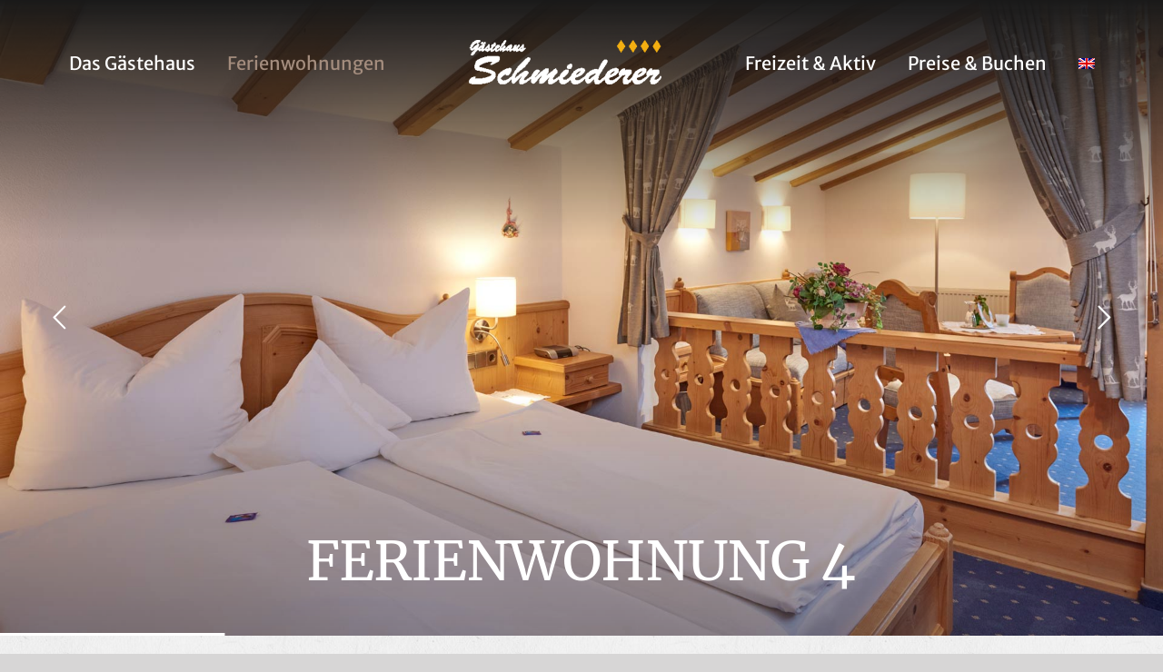

--- FILE ---
content_type: text/html; charset=UTF-8
request_url: https://haus-schmiederer.de/ferienwohnung-4/
body_size: 93174
content:
<!DOCTYPE html>
<html class="avada-html-layout-wide avada-html-header-position-top avada-is-100-percent-template avada-header-color-not-opaque avada-mobile-header-color-not-opaque" lang="de-DE" prefix="og: http://ogp.me/ns# fb: http://ogp.me/ns/fb#">
<head>
	<meta http-equiv="X-UA-Compatible" content="IE=edge" />
	<meta http-equiv="Content-Type" content="text/html; charset=utf-8"/>
	<meta name="viewport" content="width=device-width, initial-scale=1" />
	<meta name='robots' content='index, follow, max-image-preview:large, max-snippet:-1, max-video-preview:-1' />
<link rel="alternate" hreflang="de" href="https://haus-schmiederer.de/ferienwohnung-4/" />
<link rel="alternate" hreflang="en" href="https://haus-schmiederer.de/en/apartment-4/" />
<link rel="alternate" hreflang="x-default" href="https://haus-schmiederer.de/ferienwohnung-4/" />

	<!-- This site is optimized with the Yoast SEO plugin v19.6.1 - https://yoast.com/wordpress/plugins/seo/ -->
	<title>Ferienwohnung 4 - Haus Schmiederer</title>
	<link rel="canonical" href="https://haus-schmiederer.de/ferienwohnung-4/" />
	<meta property="og:locale" content="de_DE" />
	<meta property="og:type" content="article" />
	<meta property="og:title" content="Ferienwohnung 4 - Haus Schmiederer" />
	<meta property="og:url" content="https://haus-schmiederer.de/ferienwohnung-4/" />
	<meta property="og:site_name" content="Haus Schmiederer" />
	<meta property="article:modified_time" content="2022-09-05T08:00:37+00:00" />
	<meta property="og:image" content="https://haus-schmiederer.de/wp-content/uploads/2022/08/fewo4-grundriss.jpg" />
	<meta name="twitter:card" content="summary_large_image" />
	<meta name="twitter:label1" content="Geschätzte Lesezeit" />
	<meta name="twitter:data1" content="8 Minuten" />
	<script type="application/ld+json" class="yoast-schema-graph">{"@context":"https://schema.org","@graph":[{"@type":"WebPage","@id":"https://haus-schmiederer.de/ferienwohnung-4/","url":"https://haus-schmiederer.de/ferienwohnung-4/","name":"Ferienwohnung 4 - Haus Schmiederer","isPartOf":{"@id":"https://haus-schmiederer.de/#website"},"primaryImageOfPage":{"@id":"https://haus-schmiederer.de/ferienwohnung-4/#primaryimage"},"image":{"@id":"https://haus-schmiederer.de/ferienwohnung-4/#primaryimage"},"thumbnailUrl":"https://haus-schmiederer.de/wp-content/uploads/2022/08/fewo4-grundriss.jpg","datePublished":"2022-08-31T08:01:38+00:00","dateModified":"2022-09-05T08:00:37+00:00","breadcrumb":{"@id":"https://haus-schmiederer.de/ferienwohnung-4/#breadcrumb"},"inLanguage":"de","potentialAction":[{"@type":"ReadAction","target":["https://haus-schmiederer.de/ferienwohnung-4/"]}]},{"@type":"ImageObject","inLanguage":"de","@id":"https://haus-schmiederer.de/ferienwohnung-4/#primaryimage","url":"https://haus-schmiederer.de/wp-content/uploads/2022/08/fewo4-grundriss.jpg","contentUrl":"https://haus-schmiederer.de/wp-content/uploads/2022/08/fewo4-grundriss.jpg"},{"@type":"BreadcrumbList","@id":"https://haus-schmiederer.de/ferienwohnung-4/#breadcrumb","itemListElement":[{"@type":"ListItem","position":1,"name":"Ferienwohnung 4"}]},{"@type":"WebSite","@id":"https://haus-schmiederer.de/#website","url":"https://haus-schmiederer.de/","name":"Haus Schmiederer","description":"Haus Schmiederer","potentialAction":[{"@type":"SearchAction","target":{"@type":"EntryPoint","urlTemplate":"https://haus-schmiederer.de/?s={search_term_string}"},"query-input":"required name=search_term_string"}],"inLanguage":"de"}]}</script>
	<!-- / Yoast SEO plugin. -->


<link rel='dns-prefetch' href='//cdn.buttonizer.io' />
<link rel='dns-prefetch' href='//s.w.org' />
<link rel="alternate" type="application/rss+xml" title="Haus Schmiederer &raquo; Feed" href="https://haus-schmiederer.de/feed/" />
<link rel="alternate" type="application/rss+xml" title="Haus Schmiederer &raquo; Kommentar-Feed" href="https://haus-schmiederer.de/comments/feed/" />
		
		
		
				
		<meta property="og:title" content="Ferienwohnung 4"/>
		<meta property="og:type" content="article"/>
		<meta property="og:url" content="https://haus-schmiederer.de/ferienwohnung-4/"/>
		<meta property="og:site_name" content="Haus Schmiederer"/>
		<meta property="og:description" content="Beschreibung 
Unsere Großraum-Ferienwohnung mit Blick zum „Zahmen Kaiser“ verfügt über Doppelbett, Ausziehcouch und Küche mit Geschirrspüler auf 50m2. 

   
Ausstattung auf einen Blick 

 	Küche (Ceran-Kochfeld, Mikrowelle, Dunstabzug, Kühlschrank, Kaffeemaschine, Wasserkocher &amp; Geschirr und Geschirrspüler)
 	Dusche/WC
  

 	Kabel-TV"/>

									<meta property="og:image" content="https://haus-schmiederer.de/wp-content/uploads/2022/08/header_logo2.png"/>
							<script type="text/javascript">
window._wpemojiSettings = {"baseUrl":"https:\/\/s.w.org\/images\/core\/emoji\/14.0.0\/72x72\/","ext":".png","svgUrl":"https:\/\/s.w.org\/images\/core\/emoji\/14.0.0\/svg\/","svgExt":".svg","source":{"concatemoji":"https:\/\/haus-schmiederer.de\/wp-includes\/js\/wp-emoji-release.min.js?ver=6.0.11"}};
/*! This file is auto-generated */
!function(e,a,t){var n,r,o,i=a.createElement("canvas"),p=i.getContext&&i.getContext("2d");function s(e,t){var a=String.fromCharCode,e=(p.clearRect(0,0,i.width,i.height),p.fillText(a.apply(this,e),0,0),i.toDataURL());return p.clearRect(0,0,i.width,i.height),p.fillText(a.apply(this,t),0,0),e===i.toDataURL()}function c(e){var t=a.createElement("script");t.src=e,t.defer=t.type="text/javascript",a.getElementsByTagName("head")[0].appendChild(t)}for(o=Array("flag","emoji"),t.supports={everything:!0,everythingExceptFlag:!0},r=0;r<o.length;r++)t.supports[o[r]]=function(e){if(!p||!p.fillText)return!1;switch(p.textBaseline="top",p.font="600 32px Arial",e){case"flag":return s([127987,65039,8205,9895,65039],[127987,65039,8203,9895,65039])?!1:!s([55356,56826,55356,56819],[55356,56826,8203,55356,56819])&&!s([55356,57332,56128,56423,56128,56418,56128,56421,56128,56430,56128,56423,56128,56447],[55356,57332,8203,56128,56423,8203,56128,56418,8203,56128,56421,8203,56128,56430,8203,56128,56423,8203,56128,56447]);case"emoji":return!s([129777,127995,8205,129778,127999],[129777,127995,8203,129778,127999])}return!1}(o[r]),t.supports.everything=t.supports.everything&&t.supports[o[r]],"flag"!==o[r]&&(t.supports.everythingExceptFlag=t.supports.everythingExceptFlag&&t.supports[o[r]]);t.supports.everythingExceptFlag=t.supports.everythingExceptFlag&&!t.supports.flag,t.DOMReady=!1,t.readyCallback=function(){t.DOMReady=!0},t.supports.everything||(n=function(){t.readyCallback()},a.addEventListener?(a.addEventListener("DOMContentLoaded",n,!1),e.addEventListener("load",n,!1)):(e.attachEvent("onload",n),a.attachEvent("onreadystatechange",function(){"complete"===a.readyState&&t.readyCallback()})),(e=t.source||{}).concatemoji?c(e.concatemoji):e.wpemoji&&e.twemoji&&(c(e.twemoji),c(e.wpemoji)))}(window,document,window._wpemojiSettings);
</script>
<style type="text/css">
img.wp-smiley,
img.emoji {
	display: inline !important;
	border: none !important;
	box-shadow: none !important;
	height: 1em !important;
	width: 1em !important;
	margin: 0 0.07em !important;
	vertical-align: -0.1em !important;
	background: none !important;
	padding: 0 !important;
}
</style>
	<style id='global-styles-inline-css' type='text/css'>
body{--wp--preset--color--black: #000000;--wp--preset--color--cyan-bluish-gray: #abb8c3;--wp--preset--color--white: #ffffff;--wp--preset--color--pale-pink: #f78da7;--wp--preset--color--vivid-red: #cf2e2e;--wp--preset--color--luminous-vivid-orange: #ff6900;--wp--preset--color--luminous-vivid-amber: #fcb900;--wp--preset--color--light-green-cyan: #7bdcb5;--wp--preset--color--vivid-green-cyan: #00d084;--wp--preset--color--pale-cyan-blue: #8ed1fc;--wp--preset--color--vivid-cyan-blue: #0693e3;--wp--preset--color--vivid-purple: #9b51e0;--wp--preset--gradient--vivid-cyan-blue-to-vivid-purple: linear-gradient(135deg,rgba(6,147,227,1) 0%,rgb(155,81,224) 100%);--wp--preset--gradient--light-green-cyan-to-vivid-green-cyan: linear-gradient(135deg,rgb(122,220,180) 0%,rgb(0,208,130) 100%);--wp--preset--gradient--luminous-vivid-amber-to-luminous-vivid-orange: linear-gradient(135deg,rgba(252,185,0,1) 0%,rgba(255,105,0,1) 100%);--wp--preset--gradient--luminous-vivid-orange-to-vivid-red: linear-gradient(135deg,rgba(255,105,0,1) 0%,rgb(207,46,46) 100%);--wp--preset--gradient--very-light-gray-to-cyan-bluish-gray: linear-gradient(135deg,rgb(238,238,238) 0%,rgb(169,184,195) 100%);--wp--preset--gradient--cool-to-warm-spectrum: linear-gradient(135deg,rgb(74,234,220) 0%,rgb(151,120,209) 20%,rgb(207,42,186) 40%,rgb(238,44,130) 60%,rgb(251,105,98) 80%,rgb(254,248,76) 100%);--wp--preset--gradient--blush-light-purple: linear-gradient(135deg,rgb(255,206,236) 0%,rgb(152,150,240) 100%);--wp--preset--gradient--blush-bordeaux: linear-gradient(135deg,rgb(254,205,165) 0%,rgb(254,45,45) 50%,rgb(107,0,62) 100%);--wp--preset--gradient--luminous-dusk: linear-gradient(135deg,rgb(255,203,112) 0%,rgb(199,81,192) 50%,rgb(65,88,208) 100%);--wp--preset--gradient--pale-ocean: linear-gradient(135deg,rgb(255,245,203) 0%,rgb(182,227,212) 50%,rgb(51,167,181) 100%);--wp--preset--gradient--electric-grass: linear-gradient(135deg,rgb(202,248,128) 0%,rgb(113,206,126) 100%);--wp--preset--gradient--midnight: linear-gradient(135deg,rgb(2,3,129) 0%,rgb(40,116,252) 100%);--wp--preset--duotone--dark-grayscale: url('#wp-duotone-dark-grayscale');--wp--preset--duotone--grayscale: url('#wp-duotone-grayscale');--wp--preset--duotone--purple-yellow: url('#wp-duotone-purple-yellow');--wp--preset--duotone--blue-red: url('#wp-duotone-blue-red');--wp--preset--duotone--midnight: url('#wp-duotone-midnight');--wp--preset--duotone--magenta-yellow: url('#wp-duotone-magenta-yellow');--wp--preset--duotone--purple-green: url('#wp-duotone-purple-green');--wp--preset--duotone--blue-orange: url('#wp-duotone-blue-orange');--wp--preset--font-size--small: 15px;--wp--preset--font-size--medium: 20px;--wp--preset--font-size--large: 30px;--wp--preset--font-size--x-large: 42px;--wp--preset--font-size--normal: 20px;--wp--preset--font-size--xlarge: 40px;--wp--preset--font-size--huge: 60px;}.has-black-color{color: var(--wp--preset--color--black) !important;}.has-cyan-bluish-gray-color{color: var(--wp--preset--color--cyan-bluish-gray) !important;}.has-white-color{color: var(--wp--preset--color--white) !important;}.has-pale-pink-color{color: var(--wp--preset--color--pale-pink) !important;}.has-vivid-red-color{color: var(--wp--preset--color--vivid-red) !important;}.has-luminous-vivid-orange-color{color: var(--wp--preset--color--luminous-vivid-orange) !important;}.has-luminous-vivid-amber-color{color: var(--wp--preset--color--luminous-vivid-amber) !important;}.has-light-green-cyan-color{color: var(--wp--preset--color--light-green-cyan) !important;}.has-vivid-green-cyan-color{color: var(--wp--preset--color--vivid-green-cyan) !important;}.has-pale-cyan-blue-color{color: var(--wp--preset--color--pale-cyan-blue) !important;}.has-vivid-cyan-blue-color{color: var(--wp--preset--color--vivid-cyan-blue) !important;}.has-vivid-purple-color{color: var(--wp--preset--color--vivid-purple) !important;}.has-black-background-color{background-color: var(--wp--preset--color--black) !important;}.has-cyan-bluish-gray-background-color{background-color: var(--wp--preset--color--cyan-bluish-gray) !important;}.has-white-background-color{background-color: var(--wp--preset--color--white) !important;}.has-pale-pink-background-color{background-color: var(--wp--preset--color--pale-pink) !important;}.has-vivid-red-background-color{background-color: var(--wp--preset--color--vivid-red) !important;}.has-luminous-vivid-orange-background-color{background-color: var(--wp--preset--color--luminous-vivid-orange) !important;}.has-luminous-vivid-amber-background-color{background-color: var(--wp--preset--color--luminous-vivid-amber) !important;}.has-light-green-cyan-background-color{background-color: var(--wp--preset--color--light-green-cyan) !important;}.has-vivid-green-cyan-background-color{background-color: var(--wp--preset--color--vivid-green-cyan) !important;}.has-pale-cyan-blue-background-color{background-color: var(--wp--preset--color--pale-cyan-blue) !important;}.has-vivid-cyan-blue-background-color{background-color: var(--wp--preset--color--vivid-cyan-blue) !important;}.has-vivid-purple-background-color{background-color: var(--wp--preset--color--vivid-purple) !important;}.has-black-border-color{border-color: var(--wp--preset--color--black) !important;}.has-cyan-bluish-gray-border-color{border-color: var(--wp--preset--color--cyan-bluish-gray) !important;}.has-white-border-color{border-color: var(--wp--preset--color--white) !important;}.has-pale-pink-border-color{border-color: var(--wp--preset--color--pale-pink) !important;}.has-vivid-red-border-color{border-color: var(--wp--preset--color--vivid-red) !important;}.has-luminous-vivid-orange-border-color{border-color: var(--wp--preset--color--luminous-vivid-orange) !important;}.has-luminous-vivid-amber-border-color{border-color: var(--wp--preset--color--luminous-vivid-amber) !important;}.has-light-green-cyan-border-color{border-color: var(--wp--preset--color--light-green-cyan) !important;}.has-vivid-green-cyan-border-color{border-color: var(--wp--preset--color--vivid-green-cyan) !important;}.has-pale-cyan-blue-border-color{border-color: var(--wp--preset--color--pale-cyan-blue) !important;}.has-vivid-cyan-blue-border-color{border-color: var(--wp--preset--color--vivid-cyan-blue) !important;}.has-vivid-purple-border-color{border-color: var(--wp--preset--color--vivid-purple) !important;}.has-vivid-cyan-blue-to-vivid-purple-gradient-background{background: var(--wp--preset--gradient--vivid-cyan-blue-to-vivid-purple) !important;}.has-light-green-cyan-to-vivid-green-cyan-gradient-background{background: var(--wp--preset--gradient--light-green-cyan-to-vivid-green-cyan) !important;}.has-luminous-vivid-amber-to-luminous-vivid-orange-gradient-background{background: var(--wp--preset--gradient--luminous-vivid-amber-to-luminous-vivid-orange) !important;}.has-luminous-vivid-orange-to-vivid-red-gradient-background{background: var(--wp--preset--gradient--luminous-vivid-orange-to-vivid-red) !important;}.has-very-light-gray-to-cyan-bluish-gray-gradient-background{background: var(--wp--preset--gradient--very-light-gray-to-cyan-bluish-gray) !important;}.has-cool-to-warm-spectrum-gradient-background{background: var(--wp--preset--gradient--cool-to-warm-spectrum) !important;}.has-blush-light-purple-gradient-background{background: var(--wp--preset--gradient--blush-light-purple) !important;}.has-blush-bordeaux-gradient-background{background: var(--wp--preset--gradient--blush-bordeaux) !important;}.has-luminous-dusk-gradient-background{background: var(--wp--preset--gradient--luminous-dusk) !important;}.has-pale-ocean-gradient-background{background: var(--wp--preset--gradient--pale-ocean) !important;}.has-electric-grass-gradient-background{background: var(--wp--preset--gradient--electric-grass) !important;}.has-midnight-gradient-background{background: var(--wp--preset--gradient--midnight) !important;}.has-small-font-size{font-size: var(--wp--preset--font-size--small) !important;}.has-medium-font-size{font-size: var(--wp--preset--font-size--medium) !important;}.has-large-font-size{font-size: var(--wp--preset--font-size--large) !important;}.has-x-large-font-size{font-size: var(--wp--preset--font-size--x-large) !important;}
</style>
<link rel='stylesheet' id='wpml-menu-item-0-css'  href='//haus-schmiederer.de/wp-content/plugins/sitepress-multilingual-cms/templates/language-switchers/menu-item/style.min.css?ver=1' type='text/css' media='all' />
<link rel='stylesheet' id='fusion-dynamic-css-css'  href='https://haus-schmiederer.de/wp-content/uploads/fusion-styles/50ddf6adc0728890e7260ee94b4b399d.min.css?ver=3.8.1' type='text/css' media='all' />
<script type='text/javascript' src='https://haus-schmiederer.de/wp-includes/js/jquery/jquery.min.js?ver=3.6.0' id='jquery-core-js'></script>
<script type='text/javascript' src='https://haus-schmiederer.de/wp-includes/js/jquery/jquery-migrate.min.js?ver=3.3.2' id='jquery-migrate-js'></script>
<script type='text/javascript' id='wpml-cookie-js-extra'>
/* <![CDATA[ */
var wpml_cookies = {"wp-wpml_current_language":{"value":"de","expires":1,"path":"\/"}};
var wpml_cookies = {"wp-wpml_current_language":{"value":"de","expires":1,"path":"\/"}};
/* ]]> */
</script>
<script type='text/javascript' src='https://haus-schmiederer.de/wp-content/plugins/sitepress-multilingual-cms/res/js/cookies/language-cookie.js?ver=4.5.10' id='wpml-cookie-js'></script>
<script type='text/javascript' id='buttonizer_data-js-after'>
if(!window._buttonizer) { window._buttonizer = {}; };var _buttonizer_page_data = {"language":"de"};window._buttonizer.data = { ..._buttonizer_page_data, ...window._buttonizer.data };
</script>
<script type='text/javascript' src='https://haus-schmiederer.de/wp-content/plugins/revslider/public/assets/js/rbtools.min.js?ver=6.5.18' async id='tp-tools-js'></script>
<script type='text/javascript' src='https://haus-schmiederer.de/wp-content/plugins/revslider/public/assets/js/rs6.min.js?ver=6.5.31' async id='revmin-js'></script>
<link rel="https://api.w.org/" href="https://haus-schmiederer.de/wp-json/" /><link rel="alternate" type="application/json" href="https://haus-schmiederer.de/wp-json/wp/v2/pages/912" /><link rel="EditURI" type="application/rsd+xml" title="RSD" href="https://haus-schmiederer.de/xmlrpc.php?rsd" />
<link rel="wlwmanifest" type="application/wlwmanifest+xml" href="https://haus-schmiederer.de/wp-includes/wlwmanifest.xml" /> 
<meta name="generator" content="WordPress 6.0.11" />
<link rel='shortlink' href='https://haus-schmiederer.de/?p=912' />
<link rel="alternate" type="application/json+oembed" href="https://haus-schmiederer.de/wp-json/oembed/1.0/embed?url=https%3A%2F%2Fhaus-schmiederer.de%2Fferienwohnung-4%2F" />
<link rel="alternate" type="text/xml+oembed" href="https://haus-schmiederer.de/wp-json/oembed/1.0/embed?url=https%3A%2F%2Fhaus-schmiederer.de%2Fferienwohnung-4%2F&#038;format=xml" />
<meta name="generator" content="WPML ver:4.5.10 stt:1,3;" />
<link rel="preload" href="https://haus-schmiederer.de/wp-content/themes/Avada/includes/lib/assets/fonts/icomoon/awb-icons.woff" as="font" type="font/woff" crossorigin><link rel="preload" href="//haus-schmiederer.de/wp-content/themes/Avada/includes/lib/assets/fonts/fontawesome/webfonts/fa-brands-400.woff2" as="font" type="font/woff2" crossorigin><link rel="preload" href="//haus-schmiederer.de/wp-content/themes/Avada/includes/lib/assets/fonts/fontawesome/webfonts/fa-regular-400.woff2" as="font" type="font/woff2" crossorigin><link rel="preload" href="//haus-schmiederer.de/wp-content/themes/Avada/includes/lib/assets/fonts/fontawesome/webfonts/fa-solid-900.woff2" as="font" type="font/woff2" crossorigin><style type="text/css" id="css-fb-visibility">@media screen and (max-width: 640px){.fusion-no-small-visibility{display:none !important;}body .sm-text-align-center{text-align:center !important;}body .sm-text-align-left{text-align:left !important;}body .sm-text-align-right{text-align:right !important;}body .sm-flex-align-center{justify-content:center !important;}body .sm-flex-align-flex-start{justify-content:flex-start !important;}body .sm-flex-align-flex-end{justify-content:flex-end !important;}body .sm-mx-auto{margin-left:auto !important;margin-right:auto !important;}body .sm-ml-auto{margin-left:auto !important;}body .sm-mr-auto{margin-right:auto !important;}body .fusion-absolute-position-small{position:absolute;top:auto;width:100%;}.awb-sticky.awb-sticky-small{ position: sticky; top: var(--awb-sticky-offset,0); }}@media screen and (min-width: 641px) and (max-width: 1024px){.fusion-no-medium-visibility{display:none !important;}body .md-text-align-center{text-align:center !important;}body .md-text-align-left{text-align:left !important;}body .md-text-align-right{text-align:right !important;}body .md-flex-align-center{justify-content:center !important;}body .md-flex-align-flex-start{justify-content:flex-start !important;}body .md-flex-align-flex-end{justify-content:flex-end !important;}body .md-mx-auto{margin-left:auto !important;margin-right:auto !important;}body .md-ml-auto{margin-left:auto !important;}body .md-mr-auto{margin-right:auto !important;}body .fusion-absolute-position-medium{position:absolute;top:auto;width:100%;}.awb-sticky.awb-sticky-medium{ position: sticky; top: var(--awb-sticky-offset,0); }}@media screen and (min-width: 1025px){.fusion-no-large-visibility{display:none !important;}body .lg-text-align-center{text-align:center !important;}body .lg-text-align-left{text-align:left !important;}body .lg-text-align-right{text-align:right !important;}body .lg-flex-align-center{justify-content:center !important;}body .lg-flex-align-flex-start{justify-content:flex-start !important;}body .lg-flex-align-flex-end{justify-content:flex-end !important;}body .lg-mx-auto{margin-left:auto !important;margin-right:auto !important;}body .lg-ml-auto{margin-left:auto !important;}body .lg-mr-auto{margin-right:auto !important;}body .fusion-absolute-position-large{position:absolute;top:auto;width:100%;}.awb-sticky.awb-sticky-large{ position: sticky; top: var(--awb-sticky-offset,0); }}</style><meta name="generator" content="Powered by Slider Revolution 6.5.31 - responsive, Mobile-Friendly Slider Plugin for WordPress with comfortable drag and drop interface." />
<link rel="icon" href="https://haus-schmiederer.de/wp-content/uploads/2022/09/cropped-favicon-schmiederer-32x32.png" sizes="32x32" />
<link rel="icon" href="https://haus-schmiederer.de/wp-content/uploads/2022/09/cropped-favicon-schmiederer-192x192.png" sizes="192x192" />
<link rel="apple-touch-icon" href="https://haus-schmiederer.de/wp-content/uploads/2022/09/cropped-favicon-schmiederer-180x180.png" />
<meta name="msapplication-TileImage" content="https://haus-schmiederer.de/wp-content/uploads/2022/09/cropped-favicon-schmiederer-270x270.png" />
<script>function setREVStartSize(e){
			//window.requestAnimationFrame(function() {
				window.RSIW = window.RSIW===undefined ? window.innerWidth : window.RSIW;
				window.RSIH = window.RSIH===undefined ? window.innerHeight : window.RSIH;
				try {
					var pw = document.getElementById(e.c).parentNode.offsetWidth,
						newh;
					pw = pw===0 || isNaN(pw) || (e.l=="fullwidth" || e.layout=="fullwidth") ? window.RSIW : pw;
					e.tabw = e.tabw===undefined ? 0 : parseInt(e.tabw);
					e.thumbw = e.thumbw===undefined ? 0 : parseInt(e.thumbw);
					e.tabh = e.tabh===undefined ? 0 : parseInt(e.tabh);
					e.thumbh = e.thumbh===undefined ? 0 : parseInt(e.thumbh);
					e.tabhide = e.tabhide===undefined ? 0 : parseInt(e.tabhide);
					e.thumbhide = e.thumbhide===undefined ? 0 : parseInt(e.thumbhide);
					e.mh = e.mh===undefined || e.mh=="" || e.mh==="auto" ? 0 : parseInt(e.mh,0);
					if(e.layout==="fullscreen" || e.l==="fullscreen")
						newh = Math.max(e.mh,window.RSIH);
					else{
						e.gw = Array.isArray(e.gw) ? e.gw : [e.gw];
						for (var i in e.rl) if (e.gw[i]===undefined || e.gw[i]===0) e.gw[i] = e.gw[i-1];
						e.gh = e.el===undefined || e.el==="" || (Array.isArray(e.el) && e.el.length==0)? e.gh : e.el;
						e.gh = Array.isArray(e.gh) ? e.gh : [e.gh];
						for (var i in e.rl) if (e.gh[i]===undefined || e.gh[i]===0) e.gh[i] = e.gh[i-1];
											
						var nl = new Array(e.rl.length),
							ix = 0,
							sl;
						e.tabw = e.tabhide>=pw ? 0 : e.tabw;
						e.thumbw = e.thumbhide>=pw ? 0 : e.thumbw;
						e.tabh = e.tabhide>=pw ? 0 : e.tabh;
						e.thumbh = e.thumbhide>=pw ? 0 : e.thumbh;
						for (var i in e.rl) nl[i] = e.rl[i]<window.RSIW ? 0 : e.rl[i];
						sl = nl[0];
						for (var i in nl) if (sl>nl[i] && nl[i]>0) { sl = nl[i]; ix=i;}
						var m = pw>(e.gw[ix]+e.tabw+e.thumbw) ? 1 : (pw-(e.tabw+e.thumbw)) / (e.gw[ix]);
						newh =  (e.gh[ix] * m) + (e.tabh + e.thumbh);
					}
					var el = document.getElementById(e.c);
					if (el!==null && el) el.style.height = newh+"px";
					el = document.getElementById(e.c+"_wrapper");
					if (el!==null && el) {
						el.style.height = newh+"px";
						el.style.display = "block";
					}
				} catch(e){
					console.log("Failure at Presize of Slider:" + e)
				}
			//});
		  };</script>
		<script type="text/javascript">
			var doc = document.documentElement;
			doc.setAttribute( 'data-useragent', navigator.userAgent );
		</script>
		
	</head>

<body data-rsssl=1 class="page-template page-template-100-width page-template-100-width-php page page-id-912 fusion-image-hovers fusion-pagination-sizing fusion-button_type-flat fusion-button_span-no fusion-button_gradient-linear avada-image-rollover-circle-no avada-image-rollover-no fusion-body ltr fusion-sticky-header no-tablet-sticky-header no-mobile-sticky-header no-mobile-slidingbar no-desktop-totop no-mobile-totop avada-has-rev-slider-styles fusion-disable-outline fusion-sub-menu-slide mobile-logo-pos-left layout-wide-mode avada-has-boxed-modal-shadow-none layout-scroll-offset-full avada-has-zero-margin-offset-top fusion-top-header menu-text-align-center mobile-menu-design-modern fusion-show-pagination-text fusion-header-layout-v7 avada-responsive avada-footer-fx-none avada-menu-highlight-style-textcolor fusion-search-form-classic fusion-main-menu-search-overlay fusion-avatar-square avada-sticky-shrinkage avada-dropdown-styles avada-blog-layout-large avada-blog-archive-layout-large avada-header-shadow-no avada-has-logo-background avada-menu-icon-position-left avada-has-megamenu-shadow avada-has-mainmenu-dropdown-divider avada-has-breadcrumb-mobile-hidden avada-has-titlebar-hide avada-has-footer-widget-bg-image avada-has-pagination-padding avada-flyout-menu-direction-right avada-ec-views-v1" data-awb-post-id="912">
	<svg xmlns="http://www.w3.org/2000/svg" viewBox="0 0 0 0" width="0" height="0" focusable="false" role="none" style="visibility: hidden; position: absolute; left: -9999px; overflow: hidden;" ><defs><filter id="wp-duotone-dark-grayscale"><feColorMatrix color-interpolation-filters="sRGB" type="matrix" values=" .299 .587 .114 0 0 .299 .587 .114 0 0 .299 .587 .114 0 0 .299 .587 .114 0 0 " /><feComponentTransfer color-interpolation-filters="sRGB" ><feFuncR type="table" tableValues="0 0.49803921568627" /><feFuncG type="table" tableValues="0 0.49803921568627" /><feFuncB type="table" tableValues="0 0.49803921568627" /><feFuncA type="table" tableValues="1 1" /></feComponentTransfer><feComposite in2="SourceGraphic" operator="in" /></filter></defs></svg><svg xmlns="http://www.w3.org/2000/svg" viewBox="0 0 0 0" width="0" height="0" focusable="false" role="none" style="visibility: hidden; position: absolute; left: -9999px; overflow: hidden;" ><defs><filter id="wp-duotone-grayscale"><feColorMatrix color-interpolation-filters="sRGB" type="matrix" values=" .299 .587 .114 0 0 .299 .587 .114 0 0 .299 .587 .114 0 0 .299 .587 .114 0 0 " /><feComponentTransfer color-interpolation-filters="sRGB" ><feFuncR type="table" tableValues="0 1" /><feFuncG type="table" tableValues="0 1" /><feFuncB type="table" tableValues="0 1" /><feFuncA type="table" tableValues="1 1" /></feComponentTransfer><feComposite in2="SourceGraphic" operator="in" /></filter></defs></svg><svg xmlns="http://www.w3.org/2000/svg" viewBox="0 0 0 0" width="0" height="0" focusable="false" role="none" style="visibility: hidden; position: absolute; left: -9999px; overflow: hidden;" ><defs><filter id="wp-duotone-purple-yellow"><feColorMatrix color-interpolation-filters="sRGB" type="matrix" values=" .299 .587 .114 0 0 .299 .587 .114 0 0 .299 .587 .114 0 0 .299 .587 .114 0 0 " /><feComponentTransfer color-interpolation-filters="sRGB" ><feFuncR type="table" tableValues="0.54901960784314 0.98823529411765" /><feFuncG type="table" tableValues="0 1" /><feFuncB type="table" tableValues="0.71764705882353 0.25490196078431" /><feFuncA type="table" tableValues="1 1" /></feComponentTransfer><feComposite in2="SourceGraphic" operator="in" /></filter></defs></svg><svg xmlns="http://www.w3.org/2000/svg" viewBox="0 0 0 0" width="0" height="0" focusable="false" role="none" style="visibility: hidden; position: absolute; left: -9999px; overflow: hidden;" ><defs><filter id="wp-duotone-blue-red"><feColorMatrix color-interpolation-filters="sRGB" type="matrix" values=" .299 .587 .114 0 0 .299 .587 .114 0 0 .299 .587 .114 0 0 .299 .587 .114 0 0 " /><feComponentTransfer color-interpolation-filters="sRGB" ><feFuncR type="table" tableValues="0 1" /><feFuncG type="table" tableValues="0 0.27843137254902" /><feFuncB type="table" tableValues="0.5921568627451 0.27843137254902" /><feFuncA type="table" tableValues="1 1" /></feComponentTransfer><feComposite in2="SourceGraphic" operator="in" /></filter></defs></svg><svg xmlns="http://www.w3.org/2000/svg" viewBox="0 0 0 0" width="0" height="0" focusable="false" role="none" style="visibility: hidden; position: absolute; left: -9999px; overflow: hidden;" ><defs><filter id="wp-duotone-midnight"><feColorMatrix color-interpolation-filters="sRGB" type="matrix" values=" .299 .587 .114 0 0 .299 .587 .114 0 0 .299 .587 .114 0 0 .299 .587 .114 0 0 " /><feComponentTransfer color-interpolation-filters="sRGB" ><feFuncR type="table" tableValues="0 0" /><feFuncG type="table" tableValues="0 0.64705882352941" /><feFuncB type="table" tableValues="0 1" /><feFuncA type="table" tableValues="1 1" /></feComponentTransfer><feComposite in2="SourceGraphic" operator="in" /></filter></defs></svg><svg xmlns="http://www.w3.org/2000/svg" viewBox="0 0 0 0" width="0" height="0" focusable="false" role="none" style="visibility: hidden; position: absolute; left: -9999px; overflow: hidden;" ><defs><filter id="wp-duotone-magenta-yellow"><feColorMatrix color-interpolation-filters="sRGB" type="matrix" values=" .299 .587 .114 0 0 .299 .587 .114 0 0 .299 .587 .114 0 0 .299 .587 .114 0 0 " /><feComponentTransfer color-interpolation-filters="sRGB" ><feFuncR type="table" tableValues="0.78039215686275 1" /><feFuncG type="table" tableValues="0 0.94901960784314" /><feFuncB type="table" tableValues="0.35294117647059 0.47058823529412" /><feFuncA type="table" tableValues="1 1" /></feComponentTransfer><feComposite in2="SourceGraphic" operator="in" /></filter></defs></svg><svg xmlns="http://www.w3.org/2000/svg" viewBox="0 0 0 0" width="0" height="0" focusable="false" role="none" style="visibility: hidden; position: absolute; left: -9999px; overflow: hidden;" ><defs><filter id="wp-duotone-purple-green"><feColorMatrix color-interpolation-filters="sRGB" type="matrix" values=" .299 .587 .114 0 0 .299 .587 .114 0 0 .299 .587 .114 0 0 .299 .587 .114 0 0 " /><feComponentTransfer color-interpolation-filters="sRGB" ><feFuncR type="table" tableValues="0.65098039215686 0.40392156862745" /><feFuncG type="table" tableValues="0 1" /><feFuncB type="table" tableValues="0.44705882352941 0.4" /><feFuncA type="table" tableValues="1 1" /></feComponentTransfer><feComposite in2="SourceGraphic" operator="in" /></filter></defs></svg><svg xmlns="http://www.w3.org/2000/svg" viewBox="0 0 0 0" width="0" height="0" focusable="false" role="none" style="visibility: hidden; position: absolute; left: -9999px; overflow: hidden;" ><defs><filter id="wp-duotone-blue-orange"><feColorMatrix color-interpolation-filters="sRGB" type="matrix" values=" .299 .587 .114 0 0 .299 .587 .114 0 0 .299 .587 .114 0 0 .299 .587 .114 0 0 " /><feComponentTransfer color-interpolation-filters="sRGB" ><feFuncR type="table" tableValues="0.098039215686275 1" /><feFuncG type="table" tableValues="0 0.66274509803922" /><feFuncB type="table" tableValues="0.84705882352941 0.41960784313725" /><feFuncA type="table" tableValues="1 1" /></feComponentTransfer><feComposite in2="SourceGraphic" operator="in" /></filter></defs></svg>	<a class="skip-link screen-reader-text" href="#content">Zum Inhalt springen</a>

	<div id="boxed-wrapper">
		<div class="fusion-sides-frame"></div>
		<div id="wrapper" class="fusion-wrapper">
			<div id="home" style="position:relative;top:-1px;"></div>
			
				
			<header class="fusion-header-wrapper">
				<div class="fusion-header-v7 fusion-logo-alignment fusion-logo-left fusion-sticky-menu- fusion-sticky-logo-1 fusion-mobile-logo-  fusion-mobile-menu-design-modern">
					<div class="fusion-header-sticky-height"></div>
<div class="fusion-header" >
	<div class="fusion-row fusion-middle-logo-menu">
				<nav class="fusion-main-menu fusion-main-menu-sticky" aria-label="Hauptmenü"><div class="fusion-overlay-search">		<form role="search" class="searchform fusion-search-form  fusion-search-form-classic" method="get" action="https://haus-schmiederer.de/">
			<div class="fusion-search-form-content">

				
				<div class="fusion-search-field search-field">
					<label><span class="screen-reader-text">Suche nach:</span>
													<input type="search" value="" name="s" class="s" placeholder="Suchen..." required aria-required="true" aria-label="Suchen..."/>
											</label>
				</div>
				<div class="fusion-search-button search-button">
					<input type="submit" class="fusion-search-submit searchsubmit" aria-label="Suche" value="&#xf002;" />
									</div>

				
			</div>


			
		</form>
		<div class="fusion-search-spacer"></div><a href="#" role="button" aria-label="Close Search" class="fusion-close-search"></a></div><ul id="menu-hauptmenue" class="fusion-menu fusion-middle-logo-ul"><li  id="menu-item-772"  class="menu-item menu-item-type-post_type menu-item-object-page menu-item-home menu-item-has-children menu-item-772 fusion-dropdown-menu"  data-item-id="772"><a  href="https://haus-schmiederer.de/" class="fusion-top-level-link fusion-textcolor-highlight"><span class="menu-text">Das Gästehaus</span></a><ul class="sub-menu"><li  id="menu-item-1158"  class="menu-item menu-item-type-post_type menu-item-object-page menu-item-1158 fusion-dropdown-submenu" ><a  href="https://haus-schmiederer.de/das-haus/" class="fusion-textcolor-highlight"><span>Das Haus Schmiederer</span></a></li></ul></li><li  id="menu-item-855"  class="menu-item menu-item-type-post_type menu-item-object-page current-menu-ancestor current-menu-parent current_page_parent current_page_ancestor menu-item-has-children menu-item-855 fusion-dropdown-menu"  data-item-id="855"><a  href="https://haus-schmiederer.de/ferienwohnungen/" class="fusion-top-level-link fusion-textcolor-highlight"><span class="menu-text">Ferienwohnungen</span></a><ul class="sub-menu"><li  id="menu-item-899"  class="menu-item menu-item-type-post_type menu-item-object-page menu-item-899 fusion-dropdown-submenu" ><a  href="https://haus-schmiederer.de/ferienwohnung-1/" class="fusion-textcolor-highlight"><span>Ferienwohnung 1</span></a></li><li  id="menu-item-903"  class="menu-item menu-item-type-post_type menu-item-object-page menu-item-903 fusion-dropdown-submenu" ><a  href="https://haus-schmiederer.de/ferienwohnung-2/" class="fusion-textcolor-highlight"><span>Ferienwohnung 2</span></a></li><li  id="menu-item-910"  class="menu-item menu-item-type-post_type menu-item-object-page menu-item-910 fusion-dropdown-submenu" ><a  href="https://haus-schmiederer.de/ferienwohnung-3/" class="fusion-textcolor-highlight"><span>Ferienwohnung 3</span></a></li><li  id="menu-item-914"  class="menu-item menu-item-type-post_type menu-item-object-page current-menu-item page_item page-item-912 current_page_item menu-item-914 fusion-dropdown-submenu" ><a  href="https://haus-schmiederer.de/ferienwohnung-4/" class="fusion-textcolor-highlight"><span>Ferienwohnung 4</span></a></li><li  id="menu-item-922"  class="menu-item menu-item-type-post_type menu-item-object-page menu-item-922 fusion-dropdown-submenu" ><a  href="https://haus-schmiederer.de/ferienwohnung-5/" class="fusion-textcolor-highlight"><span>Ferienwohnung 5</span></a></li><li  id="menu-item-921"  class="menu-item menu-item-type-post_type menu-item-object-page menu-item-921 fusion-dropdown-submenu" ><a  href="https://haus-schmiederer.de/ferienwohnung-6/" class="fusion-textcolor-highlight"><span>Ferienwohnung 6</span></a></li></ul></li>	<li class="fusion-logo-background fusion-middle-logo-menu-logo"><div class="fusion-logo" data-margin-top="31px" data-margin-bottom="31px" data-margin-left="0" data-margin-right="0">
			<a class="fusion-logo-link"  href="https://haus-schmiederer.de/" >

						<!-- standard logo -->
			<img src="https://haus-schmiederer.de/wp-content/uploads/2022/08/header_logo2.png" srcset="https://haus-schmiederer.de/wp-content/uploads/2022/08/header_logo2.png 1x" width="326" height="77" alt="Haus Schmiederer Logo" data-retina_logo_url="" class="fusion-standard-logo" />

			
											<!-- sticky header logo -->
				<img src="https://haus-schmiederer.de/wp-content/uploads/2022/08/logo-blau.png" srcset="https://haus-schmiederer.de/wp-content/uploads/2022/08/logo-blau.png 1x" width="326" height="77" alt="Haus Schmiederer Logo" data-retina_logo_url="" class="fusion-sticky-logo" />
					</a>
		</div></li><li  id="menu-item-1416"  class="menu-item menu-item-type-post_type menu-item-object-page menu-item-has-children menu-item-1416 fusion-megamenu-menu "  data-item-id="1416"><a  href="https://haus-schmiederer.de/umgebung/" class="fusion-top-level-link fusion-textcolor-highlight"><span class="menu-text">Freizeit &#038; Aktiv</span></a><div class="fusion-megamenu-wrapper fusion-columns-3 columns-per-row-3 columns-3 col-span-6"><div class="row"><div class="fusion-megamenu-holder" style="width:624.9975px;" data-width="624.9975px"><ul class="fusion-megamenu"><li  id="menu-item-955"  class="menu-item menu-item-type-post_type menu-item-object-page menu-item-has-children menu-item-955 fusion-megamenu-submenu menu-item-has-link fusion-megamenu-columns-3 col-lg-4 col-md-4 col-sm-4"  style="width:33.333333333333%;"><div class='fusion-megamenu-title'><a class="awb-justify-title" href="https://haus-schmiederer.de/umgebung/"><span class="fusion-megamenu-icon"><i class="glyphicon fa-map-marker-alt fas" aria-hidden="true"></i></span>Umgebung</a></div><ul class="sub-menu"><li  id="menu-item-967"  class="menu-item menu-item-type-post_type menu-item-object-page menu-item-967" ><a  href="https://haus-schmiederer.de/freizeit/" class="fusion-textcolor-highlight"><span><span class="fusion-megamenu-bullet"></span>Freizeit</span></a></li><li  id="menu-item-977"  class="menu-item menu-item-type-post_type menu-item-object-page menu-item-977" ><a  href="https://haus-schmiederer.de/sehenswertes/" class="fusion-textcolor-highlight"><span><span class="fusion-megamenu-bullet"></span>Sehenswertes</span></a></li><li  id="menu-item-981"  class="menu-item menu-item-type-post_type menu-item-object-page menu-item-981" ><a  href="https://haus-schmiederer.de/freizeittipps/" class="fusion-textcolor-highlight"><span><span class="fusion-megamenu-bullet"></span>Freizeittipps</span></a></li></ul></li><li  id="menu-item-994"  class="menu-item menu-item-type-post_type menu-item-object-page menu-item-has-children menu-item-994 fusion-megamenu-submenu menu-item-has-link fusion-megamenu-columns-3 col-lg-4 col-md-4 col-sm-4"  style="width:33.333333333333%;"><div class='fusion-megamenu-title'><a class="awb-justify-title" href="https://haus-schmiederer.de/sommer/"><span class="fusion-megamenu-icon"><i class="glyphicon fa-umbrella-beach fas" aria-hidden="true"></i></span>Sommer</a></div><ul class="sub-menu"><li  id="menu-item-1003"  class="menu-item menu-item-type-post_type menu-item-object-page menu-item-1003" ><a  href="https://haus-schmiederer.de/wandern/" class="fusion-textcolor-highlight"><span><span class="fusion-megamenu-bullet"></span>Wandern</span></a></li><li  id="menu-item-1020"  class="menu-item menu-item-type-post_type menu-item-object-page menu-item-1020" ><a  href="https://haus-schmiederer.de/radfahren-biken/" class="fusion-textcolor-highlight"><span><span class="fusion-megamenu-bullet"></span>Radfahren</span></a></li><li  id="menu-item-1023"  class="menu-item menu-item-type-post_type menu-item-object-page menu-item-1023" ><a  href="https://haus-schmiederer.de/golf/" class="fusion-textcolor-highlight"><span><span class="fusion-megamenu-bullet"></span>Golf &#038; Tennis</span></a></li></ul></li><li  id="menu-item-1033"  class="menu-item menu-item-type-post_type menu-item-object-page menu-item-has-children menu-item-1033 fusion-megamenu-submenu menu-item-has-link fusion-megamenu-columns-3 col-lg-4 col-md-4 col-sm-4"  style="width:33.333333333333%;"><div class='fusion-megamenu-title'><a class="awb-justify-title" href="https://haus-schmiederer.de/winter/"><span class="fusion-megamenu-icon"><i class="glyphicon fa-snowman fas" aria-hidden="true"></i></span>Winter</a></div><ul class="sub-menu"><li  id="menu-item-1044"  class="menu-item menu-item-type-post_type menu-item-object-page menu-item-1044" ><a  href="https://haus-schmiederer.de/schneebericht/" class="fusion-textcolor-highlight"><span><span class="fusion-megamenu-bullet"></span>Schneebericht</span></a></li><li  id="menu-item-1049"  class="menu-item menu-item-type-post_type menu-item-object-page menu-item-1049" ><a  href="https://haus-schmiederer.de/ski-langlauf/" class="fusion-textcolor-highlight"><span><span class="fusion-megamenu-bullet"></span>Ski &#038; Langlauf</span></a></li><li  id="menu-item-1054"  class="menu-item menu-item-type-post_type menu-item-object-page menu-item-1054" ><a  href="https://haus-schmiederer.de/rodeln-schneeschuhwandern/" class="fusion-textcolor-highlight"><span><span class="fusion-megamenu-bullet"></span>Rodeln &#038; Wandern</span></a></li></ul></li></ul></div><div style="clear:both;"></div></div></div></li><li  id="menu-item-1080"  class="menu-item menu-item-type-post_type menu-item-object-page menu-item-1080"  data-item-id="1080"><a  href="https://haus-schmiederer.de/preise-buchen/" class="fusion-top-level-link fusion-textcolor-highlight"><span class="menu-text">Preise &#038; Buchen</span></a></li><li  id="menu-item-wpml-ls-2-en"  class="menu-item wpml-ls-slot-2 wpml-ls-item wpml-ls-item-en wpml-ls-menu-item wpml-ls-first-item wpml-ls-last-item menu-item-type-wpml_ls_menu_item menu-item-object-wpml_ls_menu_item menu-item-wpml-ls-2-en"  data-classes="menu-item" data-item-id="wpml-ls-2-en"><a  href="https://haus-schmiederer.de/en/apartment-4/" class="fusion-textcolor-highlight wpml-ls-link"><span class="menu-text"><img
            class="wpml-ls-flag"
            src="https://haus-schmiederer.de/wp-content/plugins/sitepress-multilingual-cms/res/flags/en.png"
            alt="Englisch"
            
            
    /></span></a></li></ul></nav>	<div class="fusion-mobile-menu-icons">
							<a href="#" class="fusion-icon awb-icon-bars" aria-label="Toggle mobile menu" aria-expanded="false"></a>
		
		
		
			</div>

<nav class="fusion-mobile-nav-holder fusion-mobile-menu-text-align-center" aria-label="Main Menu Mobile"></nav>

					</div>
</div>
				</div>
				<div class="fusion-clearfix"></div>
			</header>
							
						<div id="sliders-container" class="fusion-slider-visibility">
			
<div class="fusion-slider-revolution rev_slider_wrapper">			<!-- START Ferienwohnung 4 REVOLUTION SLIDER 6.5.31 --><p class="rs-p-wp-fix"></p>
			<rs-module-wrap id="rev_slider_10_1_wrapper" data-source="gallery" style="visibility:hidden;background:transparent;padding:0;margin:0px auto;margin-top:0;margin-bottom:0;">
				<rs-module id="rev_slider_10_1" style="" data-version="6.5.31">
					<rs-slides>
						<rs-slide style="position: absolute;" data-key="rs-47" data-title="slide" data-thumb="//haus-schmiederer.de/wp-content/uploads/2022/08/App04-1-150x150.jpg" data-anim="adpr:false;" data-in="o:0;" data-out="a:false;">
							<img src="//haus-schmiederer.de/wp-content/plugins/revslider/public/assets/assets/dummy.png" alt="" title="App04-1" width="1920" height="1281" class="rev-slidebg tp-rs-img rs-lazyload" data-lazyload="//haus-schmiederer.de/wp-content/uploads/2022/08/App04-1.jpg" data-bg="p:center bottom;" data-no-retina>
<!---->						</rs-slide>
						<rs-slide style="position: absolute;" data-key="rs-48" data-title="slide" data-thumb="//haus-schmiederer.de/wp-content/uploads/2022/08/App04-2-150x150.jpg" data-anim="adpr:false;" data-in="o:0;" data-out="a:false;">
							<img src="//haus-schmiederer.de/wp-content/plugins/revslider/public/assets/assets/dummy.png" alt="" title="App04-2" width="1920" height="1281" class="rev-slidebg tp-rs-img rs-lazyload" data-lazyload="//haus-schmiederer.de/wp-content/uploads/2022/08/App04-2.jpg" data-bg="p:center bottom;" data-no-retina>
<!---->						</rs-slide>
						<rs-slide style="position: absolute;" data-key="rs-49" data-title="slide" data-thumb="//haus-schmiederer.de/wp-content/uploads/2022/08/App04-3-150x150.jpg" data-anim="adpr:false;" data-in="o:0;" data-out="a:false;">
							<img src="//haus-schmiederer.de/wp-content/plugins/revslider/public/assets/assets/dummy.png" alt="" title="App04-3" width="1920" height="1281" class="rev-slidebg tp-rs-img rs-lazyload" data-lazyload="//haus-schmiederer.de/wp-content/uploads/2022/08/App04-3.jpg" data-bg="p:center bottom;" data-no-retina>
<!---->						</rs-slide>
						<rs-slide style="position: absolute;" data-key="rs-50" data-title="slide" data-thumb="//haus-schmiederer.de/wp-content/uploads/2022/08/App04-4-150x150.jpg" data-anim="adpr:false;" data-in="o:0;" data-out="a:false;">
							<img src="//haus-schmiederer.de/wp-content/plugins/revslider/public/assets/assets/dummy.png" alt="" title="App04-4" width="1920" height="1281" class="rev-slidebg tp-rs-img rs-lazyload" data-lazyload="//haus-schmiederer.de/wp-content/uploads/2022/08/App04-4.jpg" data-no-retina>
<!---->						</rs-slide>
						<rs-slide style="position: absolute;" data-key="rs-51" data-title="slide" data-thumb="//haus-schmiederer.de/wp-content/uploads/2022/08/App04-5-150x150.jpg" data-anim="adpr:false;" data-in="o:0;" data-out="a:false;">
							<img src="//haus-schmiederer.de/wp-content/plugins/revslider/public/assets/assets/dummy.png" alt="" title="App04-5" width="1920" height="1281" class="rev-slidebg tp-rs-img rs-lazyload" data-lazyload="//haus-schmiederer.de/wp-content/uploads/2022/08/App04-5.jpg" data-bg="p:center bottom;" data-no-retina>
<!---->						</rs-slide>
						<rs-slide style="position: absolute;" data-key="rs-52" data-title="slide" data-thumb="//haus-schmiederer.de/wp-content/uploads/2022/08/App04-6-150x150.jpg" data-anim="adpr:false;" data-in="o:0;" data-out="a:false;">
							<img src="//haus-schmiederer.de/wp-content/plugins/revslider/public/assets/assets/dummy.png" alt="" title="App04-6" width="1920" height="1281" class="rev-slidebg tp-rs-img rs-lazyload" data-lazyload="//haus-schmiederer.de/wp-content/uploads/2022/08/App04-6.jpg" data-no-retina>
<!---->						</rs-slide>
						<rs-slide style="position: absolute;" data-key="rs-53" data-title="slide" data-thumb="//haus-schmiederer.de/wp-content/uploads/2022/08/App04-7-150x150.jpg" data-anim="adpr:false;" data-in="o:0;" data-out="a:false;">
							<img src="//haus-schmiederer.de/wp-content/plugins/revslider/public/assets/assets/dummy.png" alt="" title="App04-7" width="1920" height="1281" class="rev-slidebg tp-rs-img rs-lazyload" data-lazyload="//haus-schmiederer.de/wp-content/uploads/2022/08/App04-7.jpg" data-bg="p:center bottom;" data-no-retina>
<!---->						</rs-slide>
						<rs-slide style="position: absolute;" data-key="rs-54" data-title="slide" data-thumb="//haus-schmiederer.de/wp-content/uploads/2022/08/App04-8-150x150.jpg" data-anim="adpr:false;" data-in="o:0;" data-out="a:false;">
							<img src="//haus-schmiederer.de/wp-content/plugins/revslider/public/assets/assets/dummy.png" alt="" title="App04-8" width="1920" height="1281" class="rev-slidebg tp-rs-img rs-lazyload" data-lazyload="//haus-schmiederer.de/wp-content/uploads/2022/08/App04-8.jpg" data-bg="p:center bottom;" data-no-retina>
<!---->						</rs-slide>
						<rs-slide style="position: absolute;" data-key="rs-55" data-title="slide" data-thumb="//haus-schmiederer.de/wp-content/uploads/2022/08/App04-9-150x150.jpg" data-anim="adpr:false;" data-in="o:0;" data-out="a:false;">
							<img src="//haus-schmiederer.de/wp-content/plugins/revslider/public/assets/assets/dummy.png" alt="" title="App04-9" width="1920" height="1281" class="rev-slidebg tp-rs-img rs-lazyload" data-lazyload="//haus-schmiederer.de/wp-content/uploads/2022/08/App04-9.jpg" data-bg="p:center bottom;" data-no-retina>
<!---->						</rs-slide>
					</rs-slides>
					<rs-static-layers><!--

							--><rs-layer
								id="slider-10-slide-8-layer-0" 
								class="rs-layer-static"
								data-type="text"
								data-color="#fff"
								data-rsp_ch="on"
								data-xy="x:c;y:b;yo:180px,180px,180px,69px;"
								data-text="w:normal;s:60,60,60,22;l:70,70,70,26;ls:-1,-1,-1,0;"
								data-dim="minh:0px,0px,0px,none;"
								data-vbility="f,f,f,f"
								data-onslides="s:1;"
								data-frame_999="o:0;st:w;"
								style="z-index:12;font-family:'Homemade Apple';"
							>Servus & 
							</rs-layer><!--

							--><rs-layer
								id="slider-10-slide-8-layer-1" 
								class="rs-layer-static"
								data-type="shape"
								data-rsp_ch="on"
								data-text="w:normal;s:20,20,20,7;l:0,0,0,9;"
								data-dim="w:100%;h:100%;"
								data-basealign="slide"
								data-onslides="s:1;"
								data-frame_999="o:0;st:w;"
								style="z-index:10;background:linear-gradient(0deg, rgba(2,0,0,0) 0%, rgba(255,255,255,0) 38%, rgba(255,255,255,0) 62%, rgba(255,255,255,0.1) 100%);"
							> 
							</rs-layer><!--

							--><rs-layer
								id="slider-10-slide-8-layer-2" 
								class="rs-layer-static"
								data-type="text"
								data-color="#fff"
								data-rsp_ch="on"
								data-xy="x:c;xo:-1px,-1px,-1px,0;y:b;yo:47px,47px,47px,17px;"
								data-text="w:normal;s:60,60,60,22;l:70,70,70,26;ls:-1,-1,-1,0;"
								data-dim="minh:0px,0px,0px,none;"
								data-onslides="s:1;"
								data-frame_999="o:0;st:w;"
								style="z-index:11;font-family:'Merriweather';text-transform:uppercase;"
							>Ferienwohnung 4 
							</rs-layer><!--

							--><rs-layer
								id="slider-10-slide-8-layer-3" 
								class="rs-layer-static"
								data-type="shape"
								data-rsp_ch="on"
								data-text="w:normal;s:20,20,20,7;l:0,0,0,9;"
								data-dim="w:100%;h:100%;"
								data-basealign="slide"
								data-onslides="s:1;"
								data-frame_999="o:0;st:w;"
								style="z-index:9;background:linear-gradient(0deg, rgba(255,255,255,0) 38%, rgba(157,157,157,0) 62%, rgba(2,1,1,1) 100%);"
							> 
							</rs-layer><!--

							--><rs-layer
								id="slider-10-slide-8-layer-4" 
								class="rs-layer-static"
								data-type="text"
								data-color="#fff"
								data-rsp_ch="on"
								data-xy="x:c;y:b;yo:78px,78px,78px,29px;"
								data-text="w:normal;s:32,32,32,11;l:41,41,41,15;ls:2,2,2,0;fw:300;a:center;"
								data-dim="w:841px,841px,841px,325px;minh:0,0,0,none;"
								data-vbility="f,f,f,f"
								data-onslides="s:1;"
								data-frame_999="o:0;st:w;"
								style="z-index:13;font-family:'Merriweather Sans';"
							>Im Haus Schmiederer in Reit im Winkl 
							</rs-layer><!--

							--><rs-layer
								id="slider-10-slide-8-layer-5" 
								class="rs-layer-static"
								data-type="shape"
								data-rsp_ch="on"
								data-text="w:normal;s:20,20,20,7;l:0,0,0,9;"
								data-dim="w:100%;h:100%;"
								data-basealign="slide"
								data-onslides="s:1;"
								data-frame_999="o:0;st:w;"
								style="z-index:8;background:linear-gradient(rgba(255,255,255,0) 38%, rgba(157,157,157,0) 62%, rgba(2,1,1,0.3) 100%);"
							> 
							</rs-layer><!--
					--></rs-static-layers>
				</rs-module>
				<script>
					setREVStartSize({c: 'rev_slider_10_1',rl:[1240,1240,1240,480],el:[700,700,700,450],gw:[1240,1240,1240,480],gh:[700,700,700,450],type:'standard',justify:'',layout:'fullwidth',mh:"0"});if (window.RS_MODULES!==undefined && window.RS_MODULES.modules!==undefined && window.RS_MODULES.modules["revslider101"]!==undefined) {window.RS_MODULES.modules["revslider101"].once = false;window.revapi10 = undefined;if (window.RS_MODULES.checkMinimal!==undefined) window.RS_MODULES.checkMinimal()}
				</script>
			</rs-module-wrap>
			<!-- END REVOLUTION SLIDER -->
</div>		</div>
				
				
			
			
						<main id="main" class="clearfix width-100">
				<div class="fusion-row" style="max-width:100%;">
<section id="content" class="full-width">
					<div id="post-912" class="post-912 page type-page status-publish hentry">
			<span class="entry-title rich-snippet-hidden">Ferienwohnung 4</span><span class="vcard rich-snippet-hidden"><span class="fn"><a href="https://haus-schmiederer.de/author/admin/" title="Beiträge von admin" rel="author">admin</a></span></span><span class="updated rich-snippet-hidden">2022-09-05T10:00:37+02:00</span>						<div class="post-content">
				<div class="fusion-fullwidth fullwidth-box fusion-builder-row-1 fusion-flex-container fusion-parallax-none nonhundred-percent-fullwidth non-hundred-percent-height-scrolling" style="background-color: rgba(255,255,255,0);background-image: url(&quot;https://haus-schmiederer.de/wp-content/uploads/2022/08/hg6.jpg&quot;);background-position: center center;background-repeat: repeat;border-width: 0px 0px 0px 0px;border-color:#eae9e9;border-style:solid;" ><div class="fusion-builder-row fusion-row fusion-flex-align-items-flex-start" style="max-width:1300px;margin-left: calc(-4% / 2 );margin-right: calc(-4% / 2 );"><div class="fusion-layout-column fusion_builder_column fusion-builder-column-0 fusion_builder_column_1_1 1_1 fusion-flex-column"><div class="fusion-column-wrapper fusion-flex-justify-content-flex-start fusion-content-layout-column" style="background-position:left top;background-repeat:no-repeat;-webkit-background-size:cover;-moz-background-size:cover;-o-background-size:cover;background-size:cover;padding: 0px 0px 0px 0px;"><div class="fusion-text fusion-text-1"><h1 style="text-align: center;">Beschreibung</h1>
</div><div class="fusion-text fusion-text-2"><p style="text-align: center;">Unsere Großraum-Ferienwohnung mit Blick zum „Zahmen Kaiser“ verfügt über Doppelbett, Ausziehcouch und Küche mit Geschirrspüler auf 50m<sup>2</sup>.</p>
</div><style type="text/css">#accordion-912-1 .fusion-panel:hover{ border-color: #e0dede } #accordion-912-1 .fusion-panel { border-color:#e0dede; }.fusion-accordian  #accordion-912-1 .panel-title a .fa-fusion-box{ color: #ffffff;}.fusion-accordian  #accordion-912-1 .panel-title a .fa-fusion-box:before{ font-size: 13px; width: 13px;}.fusion-accordian  #accordion-912-1 .panel-title a{color:#333333;font-family:"Merriweather";font-weight:regular;}.fusion-accordian  #accordion-912-1 .toggle-content{font-size:20px;color:#756755;font-family:"Merriweather Sans";font-weight:400;}.fusion-accordian  #accordion-912-1 .fa-fusion-box { background-color: #353535;border-color: #353535;}.fusion-accordian  #accordion-912-1 .panel-title a:not(.active):hover, #accordion-912-1 .fusion-toggle-boxed-mode:hover .panel-title a { color: #353535;}.fusion-accordian  #accordion-912-1 .panel-title .active .fa-fusion-box,.fusion-accordian  #accordion-912-1 .panel-title a:not(.active):hover .fa-fusion-box { background-color: #353535!important;border-color: #353535!important;}</style><div class="accordian fusion-accordian"><div class="panel-group" id="accordion-912-1"><style type="text/css">.fusion-accordian  #accordion-912-1 .panel-6e797b63c609103ec .panel-title a{}.fusion-accordian  #accordion-912-1 .panel-6e797b63c609103ec .toggle-content{}</style><div class="fusion-panel panel-default panel-6e797b63c609103ec fusion-toggle-no-divider"><div class="panel-heading"><h4 class="panel-title toggle" id="toggle_6e797b63c609103ec"><a aria-expanded="false" aria-controls="6e797b63c609103ec" role="button" data-toggle="collapse" data-parent="#accordion-912-1" data-target="#6e797b63c609103ec" href="#6e797b63c609103ec"><span class="fusion-toggle-icon-wrapper" aria-hidden="true"><i class="fa-fusion-box active-icon awb-icon-minus" aria-hidden="true"></i><i class="fa-fusion-box inactive-icon awb-icon-plus" aria-hidden="true"></i></span><span class="fusion-toggle-heading">Grundriss</span></a></h4></div><div id="6e797b63c609103ec" class="panel-collapse collapse " araia-labelledby="toggle_6e797b63c609103ec"><div class="panel-body toggle-content fusion-clearfix">
<p><img class="size-full wp-image-940 aligncenter" src="https://haus-schmiederer.de/wp-content/uploads/2022/08/fewo4-grundriss.jpg" alt="" width="700" height="450" srcset="https://haus-schmiederer.de/wp-content/uploads/2022/08/fewo4-grundriss-200x129.jpg 200w, https://haus-schmiederer.de/wp-content/uploads/2022/08/fewo4-grundriss-300x193.jpg 300w, https://haus-schmiederer.de/wp-content/uploads/2022/08/fewo4-grundriss-400x257.jpg 400w, https://haus-schmiederer.de/wp-content/uploads/2022/08/fewo4-grundriss-460x295.jpg 460w, https://haus-schmiederer.de/wp-content/uploads/2022/08/fewo4-grundriss-600x386.jpg 600w, https://haus-schmiederer.de/wp-content/uploads/2022/08/fewo4-grundriss.jpg 700w" sizes="(max-width: 700px) 100vw, 700px" /></p>
</div></div></div></div></div></div><style type="text/css">.fusion-body .fusion-builder-column-0{width:100% !important;margin-top : 0px;margin-bottom : 20px;}.fusion-builder-column-0 > .fusion-column-wrapper {padding-top : 0px !important;padding-right : 0px !important;margin-right : 1.92%;padding-bottom : 0px !important;padding-left : 0px !important;margin-left : 1.92%;}@media only screen and (max-width:1024px) {.fusion-body .fusion-builder-column-0{width:100% !important;}.fusion-builder-column-0 > .fusion-column-wrapper {margin-right : 1.92%;margin-left : 1.92%;}}@media only screen and (max-width:640px) {.fusion-body .fusion-builder-column-0{width:100% !important;}.fusion-builder-column-0 > .fusion-column-wrapper {margin-right : 1.92%;margin-left : 1.92%;}}</style></div><div class="fusion-layout-column fusion_builder_column fusion-builder-column-1 fusion_builder_column_1_1 1_1 fusion-flex-column"><div class="fusion-column-wrapper fusion-flex-justify-content-flex-start fusion-content-layout-column" style="background-position:left top;background-repeat:no-repeat;-webkit-background-size:cover;-moz-background-size:cover;-o-background-size:cover;background-size:cover;padding: 0px 0px 0px 0px;"><div class="fusion-text fusion-text-3"><h2 style="text-align: center;">Ausstattung auf einen Blick</h2>
</div><div class="fusion-builder-row fusion-builder-row-inner fusion-row fusion-flex-align-items-flex-start" style="width:104% !important;max-width:104% !important;margin-left: calc(-4% / 2 );margin-right: calc(-4% / 2 );"><div class="fusion-layout-column fusion_builder_column_inner fusion-builder-nested-column-0 fusion_builder_column_inner_1_3 1_3 fusion-flex-column"><div class="fusion-column-wrapper fusion-flex-justify-content-flex-start fusion-content-layout-column" style="background-position:left top;background-repeat:no-repeat;-webkit-background-size:cover;-moz-background-size:cover;-o-background-size:cover;background-size:cover;padding: 0px 0px 0px 0px;"><div class="fusion-text fusion-text-4"><ul>
<li>Küche (Ceran-Kochfeld, Mikrowelle, Dunstabzug, Kühlschrank, Kaffeemaschine, Wasserkocher &amp; Geschirr und Geschirrspüler)</li>
<li>Dusche/WC</li>
</ul>
</div></div><style type="text/css">.fusion-body .fusion-builder-nested-column-0{width:33.333333333333% !important;margin-top : 0px;margin-bottom : 20px;}.fusion-builder-nested-column-0 > .fusion-column-wrapper {padding-top : 0px !important;padding-right : 0px !important;margin-right : 5.76%;padding-bottom : 0px !important;padding-left : 0px !important;margin-left : 5.76%;}@media only screen and (max-width:1024px) {.fusion-body .fusion-builder-nested-column-0{width:100% !important;order : 0;}.fusion-builder-nested-column-0 > .fusion-column-wrapper {margin-right : 1.92%;margin-left : 1.92%;}}@media only screen and (max-width:640px) {.fusion-body .fusion-builder-nested-column-0{width:100% !important;order : 0;}.fusion-builder-nested-column-0 > .fusion-column-wrapper {margin-right : 1.92%;margin-left : 1.92%;}}</style></div><div class="fusion-layout-column fusion_builder_column_inner fusion-builder-nested-column-1 fusion_builder_column_inner_1_3 1_3 fusion-flex-column"><div class="fusion-column-wrapper fusion-flex-justify-content-flex-start fusion-content-layout-column" style="background-position:left top;background-repeat:no-repeat;-webkit-background-size:cover;-moz-background-size:cover;-o-background-size:cover;background-size:cover;padding: 0px 0px 0px 0px;"><div class="fusion-text fusion-text-5"><ul>
<li>Kabel-TV</li>
<li>Stereo-Radio mit CD-Player</li>
<li>Telefon</li>
<li>WLAN</li>
<li>Balkon</li>
</ul>
</div></div><style type="text/css">.fusion-body .fusion-builder-nested-column-1{width:33.333333333333% !important;margin-top : 0px;margin-bottom : 20px;}.fusion-builder-nested-column-1 > .fusion-column-wrapper {padding-top : 0px !important;padding-right : 0px !important;margin-right : 5.76%;padding-bottom : 0px !important;padding-left : 0px !important;margin-left : 5.76%;}@media only screen and (max-width:1024px) {.fusion-body .fusion-builder-nested-column-1{width:100% !important;order : 0;}.fusion-builder-nested-column-1 > .fusion-column-wrapper {margin-right : 1.92%;margin-left : 1.92%;}}@media only screen and (max-width:640px) {.fusion-body .fusion-builder-nested-column-1{width:100% !important;order : 0;}.fusion-builder-nested-column-1 > .fusion-column-wrapper {margin-right : 1.92%;margin-left : 1.92%;}}</style></div><div class="fusion-layout-column fusion_builder_column_inner fusion-builder-nested-column-2 fusion_builder_column_inner_1_3 1_3 fusion-flex-column"><div class="fusion-column-wrapper fusion-flex-justify-content-flex-start fusion-content-layout-column" style="background-position:left top;background-repeat:no-repeat;-webkit-background-size:cover;-moz-background-size:cover;-o-background-size:cover;background-size:cover;padding: 0px 0px 0px 0px;"><div style="text-align:right;"><style>.fusion-body .fusion-button.button-1{border-color:#ffffff;border-radius:2px 2px 2px 2px;background:#2f7789;}.fusion-body .fusion-button.button-1 .fusion-button-text,.fusion-body .fusion-button.button-1 i,.fusion-body .fusion-button.button-1:hover .fusion-button-text,.fusion-body .fusion-button.button-1:hover i,.fusion-body .fusion-button.button-1:focus .fusion-button-text,.fusion-body .fusion-button.button-1:focus i,.fusion-body .fusion-button.button-1:active .fusion-button-text,.fusion-body .fusion-button.button-1:active i{color:#ffffff;}.fusion-body .fusion-button.button-1:hover,.fusion-body .fusion-button.button-1:active,.fusion-body .fusion-button.button-1:focus{border-color:#ffffff;background:#2f7789;}</style><a class="fusion-button button-flat button-xlarge button-custom button-1 fusion-button-default-span fusion-button-default-type" target="_self" href="/preise-buchen/" style="margin-top:30px;"><span class="fusion-button-text">Jetzt Buchen</span><i class="fa-bed fas button-icon-right" aria-hidden="true"></i></a></div><div style="text-align:right;"><style>.fusion-body .fusion-button.button-2{border-color:#2f7789;border-width:0 0 0 0;border-radius:0 0 0 0;background:#ffffff;}.fusion-body .fusion-button.button-2 .fusion-button-text,.fusion-body .fusion-button.button-2 i,.fusion-body .fusion-button.button-2:hover .fusion-button-text,.fusion-body .fusion-button.button-2:hover i,.fusion-body .fusion-button.button-2:focus .fusion-button-text,.fusion-body .fusion-button.button-2:focus i,.fusion-body .fusion-button.button-2:active .fusion-button-text,.fusion-body .fusion-button.button-2:active i{color:#2f7789;}.fusion-body .fusion-button.button-2:hover,.fusion-body .fusion-button.button-2:active,.fusion-body .fusion-button.button-2:focus{border-color:#2f7789;border-width:0 0 0 0;background:#ffffff;}</style><a class="fusion-button button-flat button-xlarge button-custom button-2 fusion-button-default-span fusion-button-default-type" target="_self" href="/ferienwohnung-5/" style="margin-top:30px;"><span class="fusion-button-text">Weiter zur nächsten Ferienwohnung</span><i class="fa-arrow-circle-right fas button-icon-right" aria-hidden="true"></i></a></div></div><style type="text/css">.fusion-body .fusion-builder-nested-column-2{width:33.333333333333% !important;margin-top : 0px;margin-bottom : 20px;}.fusion-builder-nested-column-2 > .fusion-column-wrapper {padding-top : 0px !important;padding-right : 0px !important;margin-right : 5.76%;padding-bottom : 0px !important;padding-left : 0px !important;margin-left : 5.76%;}@media only screen and (max-width:1024px) {.fusion-body .fusion-builder-nested-column-2{width:100% !important;order : 0;}.fusion-builder-nested-column-2 > .fusion-column-wrapper {margin-right : 1.92%;margin-left : 1.92%;}}@media only screen and (max-width:640px) {.fusion-body .fusion-builder-nested-column-2{width:100% !important;order : 0;}.fusion-builder-nested-column-2 > .fusion-column-wrapper {margin-right : 1.92%;margin-left : 1.92%;}}</style></div></div></div><style type="text/css">.fusion-body .fusion-builder-column-1{width:100% !important;margin-top : 30px;margin-bottom : 20px;}.fusion-builder-column-1 > .fusion-column-wrapper {padding-top : 0px !important;padding-right : 0px !important;margin-right : 1.92%;padding-bottom : 0px !important;padding-left : 0px !important;margin-left : 1.92%;}@media only screen and (max-width:1024px) {.fusion-body .fusion-builder-column-1{width:100% !important;order : 0;}.fusion-builder-column-1 > .fusion-column-wrapper {margin-right : 1.92%;margin-left : 1.92%;}}@media only screen and (max-width:640px) {.fusion-body .fusion-builder-column-1{width:100% !important;order : 0;}.fusion-builder-column-1 > .fusion-column-wrapper {margin-right : 1.92%;margin-left : 1.92%;}}</style></div></div><style type="text/css">.fusion-body .fusion-flex-container.fusion-builder-row-1{ padding-top : 80px;margin-top : 0px;padding-right : 30px;padding-bottom : 80px;margin-bottom : 0px;padding-left : 30px;}</style></div><div class="fusion-fullwidth fullwidth-box fusion-builder-row-2 fusion-flex-container fusion-parallax-none icon-balken hundred-percent-fullwidth non-hundred-percent-height-scrolling" style="background-color: rgba(255,255,255,0);background-image: url(&quot;https://haus-schmiederer.de/wp-content/uploads/2022/08/hg6.jpg&quot;);background-position: center center;background-repeat: repeat;border-width: 0px 0px 0px 0px;border-color:#eae9e9;border-style:solid;" ><div class="fusion-builder-row fusion-row fusion-flex-align-items-flex-start" style="width:104% !important;max-width:104% !important;margin-left: calc(-4% / 2 );margin-right: calc(-4% / 2 );"><div class="fusion-layout-column fusion_builder_column fusion-builder-column-2 fusion_builder_column_1_3 1_3 fusion-flex-column p-white fusion-column-inner-bg-wrapper"><div class="fusion-column-wrapper fusion-flex-justify-content-flex-start fusion-content-layout-column" style="padding: 30px 0px 30px 0px;"><div style="text-align:center;"><span class=" fusion-imageframe imageframe-none imageframe-1 hover-type-none" style="max-width:40px;"><img width="512" height="512" title="icon" src="https://haus-schmiederer.de/wp-content/uploads/2022/08/icon.png" alt class="img-responsive wp-image-736" srcset="https://haus-schmiederer.de/wp-content/uploads/2022/08/icon-200x200.png 200w, https://haus-schmiederer.de/wp-content/uploads/2022/08/icon-400x400.png 400w, https://haus-schmiederer.de/wp-content/uploads/2022/08/icon.png 512w" sizes="(max-width: 1024px) 100vw, (max-width: 640px) 100vw, 512px" /></span></div><div class="fusion-text fusion-text-6"><h3 style="text-align: center;">Bildergalerie</h3>
</div></div><span class="fusion-column-inner-bg hover-type-none"><a class="fusion-column-anchor" href="/bilder/"><span class="fusion-column-inner-bg-image" style="background-color:#ffffff;background-position:left top;background-repeat:no-repeat;-webkit-background-size:cover;-moz-background-size:cover;-o-background-size:cover;background-size:cover;"></span></a></span><style type="text/css">.fusion-body .fusion-builder-column-2{width:33.333333333333% !important;margin-top : 0px;margin-bottom : 20px;}.fusion-builder-column-2 > .fusion-column-wrapper {padding-top : 30px !important;padding-right : 0px !important;margin-right : 0%;padding-bottom : 30px !important;padding-left : 0px !important;margin-left : 0%;}.fusion-flex-container .fusion-row .fusion-builder-column-2 > .fusion-column-inner-bg { margin-right:0%;margin-left:0%; }@media only screen and (max-width:1024px) {.fusion-body .fusion-builder-column-2{width:100% !important;order : 0;}.fusion-builder-column-2 > .fusion-column-wrapper {margin-right : 1.92%;margin-left : 1.92%;}.fusion-flex-container .fusion-row .fusion-builder-column-2 > .fusion-column-inner-bg { margin-right:1.92%;margin-left:1.92%; }}@media only screen and (max-width:640px) {.fusion-body .fusion-builder-column-2{width:100% !important;order : 0;}.fusion-builder-column-2 > .fusion-column-wrapper {margin-right : 1.92%;margin-left : 1.92%;}.fusion-flex-container .fusion-row .fusion-builder-column-2 > .fusion-column-inner-bg { margin-right:1.92%;margin-left:1.92%; }}</style></div><div class="fusion-layout-column fusion_builder_column fusion-builder-column-3 fusion_builder_column_1_3 1_3 fusion-flex-column p-white fusion-column-inner-bg-wrapper"><div class="fusion-column-wrapper fusion-flex-justify-content-flex-start fusion-content-layout-column" style="padding: 30px 0px 30px 0px;"><div style="text-align:center;"><span class=" fusion-imageframe imageframe-none imageframe-2 hover-type-none" style="max-width:40px;"><img width="512" height="512" title="webcam-neu" src="https://haus-schmiederer.de/wp-content/uploads/2022/08/webcam-neu.png" alt class="img-responsive wp-image-745" srcset="https://haus-schmiederer.de/wp-content/uploads/2022/08/webcam-neu-200x200.png 200w, https://haus-schmiederer.de/wp-content/uploads/2022/08/webcam-neu-400x400.png 400w, https://haus-schmiederer.de/wp-content/uploads/2022/08/webcam-neu.png 512w" sizes="(max-width: 1024px) 100vw, (max-width: 640px) 100vw, 512px" /></span></div><div class="fusion-text fusion-text-7"><h3 style="text-align: center;">Webcam</h3>
</div></div><span class="fusion-column-inner-bg hover-type-none"><a class="fusion-column-anchor" href="https://www.reitimwinkl.de/webcams" rel="noopener noreferrer" target="_blank"><span class="fusion-column-inner-bg-image" style="background-color:#f7f7f7;background-position:left top;background-repeat:no-repeat;-webkit-background-size:cover;-moz-background-size:cover;-o-background-size:cover;background-size:cover;"></span></a></span><style type="text/css">.fusion-body .fusion-builder-column-3{width:33.333333333333% !important;margin-top : 0px;margin-bottom : 20px;}.fusion-builder-column-3 > .fusion-column-wrapper {padding-top : 30px !important;padding-right : 0px !important;margin-right : 0%;padding-bottom : 30px !important;padding-left : 0px !important;margin-left : 0%;}.fusion-flex-container .fusion-row .fusion-builder-column-3 > .fusion-column-inner-bg { margin-right:0%;margin-left:0%; }@media only screen and (max-width:1024px) {.fusion-body .fusion-builder-column-3{width:100% !important;order : 0;}.fusion-builder-column-3 > .fusion-column-wrapper {margin-right : 1.92%;margin-left : 1.92%;}.fusion-flex-container .fusion-row .fusion-builder-column-3 > .fusion-column-inner-bg { margin-right:1.92%;margin-left:1.92%; }}@media only screen and (max-width:640px) {.fusion-body .fusion-builder-column-3{width:100% !important;order : 0;}.fusion-builder-column-3 > .fusion-column-wrapper {margin-right : 1.92%;margin-left : 1.92%;}.fusion-flex-container .fusion-row .fusion-builder-column-3 > .fusion-column-inner-bg { margin-right:1.92%;margin-left:1.92%; }}</style></div><div class="fusion-layout-column fusion_builder_column fusion-builder-column-4 fusion_builder_column_1_3 1_3 fusion-flex-column p-white fusion-column-inner-bg-wrapper"><div class="fusion-column-wrapper fusion-flex-justify-content-flex-start fusion-content-layout-column" style="padding: 30px 0px 30px 0px;"><div style="text-align:center;"><span class=" fusion-imageframe imageframe-none imageframe-3 hover-type-none" style="max-width:40px;"><img width="512" height="512" title="ski" src="https://haus-schmiederer.de/wp-content/uploads/2022/08/ski.png" alt class="img-responsive wp-image-758" srcset="https://haus-schmiederer.de/wp-content/uploads/2022/08/ski-200x200.png 200w, https://haus-schmiederer.de/wp-content/uploads/2022/08/ski-400x400.png 400w, https://haus-schmiederer.de/wp-content/uploads/2022/08/ski.png 512w" sizes="(max-width: 1024px) 100vw, (max-width: 640px) 100vw, 512px" /></span></div><div class="fusion-text fusion-text-8"><h3 style="text-align: center;">Freizeittipps</h3>
</div></div><span class="fusion-column-inner-bg hover-type-none"><a class="fusion-column-anchor" href="/freizeittipps/"><span class="fusion-column-inner-bg-image" style="background-color:#ffffff;background-position:left top;background-repeat:no-repeat;-webkit-background-size:cover;-moz-background-size:cover;-o-background-size:cover;background-size:cover;"></span></a></span><style type="text/css">.fusion-body .fusion-builder-column-4{width:33.333333333333% !important;margin-top : 0px;margin-bottom : 20px;}.fusion-builder-column-4 > .fusion-column-wrapper {padding-top : 30px !important;padding-right : 0px !important;margin-right : 0%;padding-bottom : 30px !important;padding-left : 0px !important;margin-left : 0%;}.fusion-flex-container .fusion-row .fusion-builder-column-4 > .fusion-column-inner-bg { margin-right:0%;margin-left:0%; }@media only screen and (max-width:1024px) {.fusion-body .fusion-builder-column-4{width:100% !important;order : 0;}.fusion-builder-column-4 > .fusion-column-wrapper {margin-right : 1.92%;margin-left : 1.92%;}.fusion-flex-container .fusion-row .fusion-builder-column-4 > .fusion-column-inner-bg { margin-right:1.92%;margin-left:1.92%; }}@media only screen and (max-width:640px) {.fusion-body .fusion-builder-column-4{width:100% !important;order : 0;}.fusion-builder-column-4 > .fusion-column-wrapper {margin-right : 1.92%;margin-left : 1.92%;}.fusion-flex-container .fusion-row .fusion-builder-column-4 > .fusion-column-inner-bg { margin-right:1.92%;margin-left:1.92%; }}</style></div></div><style type="text/css">.fusion-body .fusion-flex-container.fusion-builder-row-2{ padding-top : 0px;margin-top : 0px;padding-right : 0px;padding-bottom : 0px;margin-bottom : 0px;padding-left : 0px;}</style></div>
<div class="fusion-bg-parallax" data-bg-align="center center" data-direction="down" data-mute="false" data-opacity="100" data-velocity="-0.3" data-mobile-enabled="false" data-break_parents="0" data-bg-image="https://haus-schmiederer.de/wp-content/uploads/2022/08/App.5.jpg" data-bg-repeat="false" data-bg-gradient-type="linear" data-bg-gradient-angle="180" data-bg-gradient-start-color="rgba(68,62,60,0)" data-bg-gradient-start-position="0" data-bg-gradient-end-color="rgba(0,0,0,0.4)" data-bg-gradient-end-position="100" data-bg-radial-direction="center center" ></div><div class="fusion-fullwidth fullwidth-box fusion-builder-row-3 fusion-flex-container fusion-parallax-down nonhundred-percent-fullwidth non-hundred-percent-height-scrolling" style="background-color: rgba(255,255,255,0);background-image: url(&quot;https://haus-schmiederer.de/wp-content/uploads/2022/08/App.5.jpg&quot;);background-image:linear-gradient(180deg, rgba(68,62,60,0) 0%,rgba(0,0,0,0.4) 100%),url(https://haus-schmiederer.de/wp-content/uploads/2022/08/App.5.jpg);background-position: center center;background-repeat: no-repeat;border-width: 0px 0px 0px 0px;border-color:#eae9e9;border-style:solid;-webkit-background-size:cover;-moz-background-size:cover;-o-background-size:cover;background-size:cover;" ><div class="fusion-builder-row fusion-row fusion-flex-align-items-flex-start" style="max-width:1300px;margin-left: calc(-4% / 2 );margin-right: calc(-4% / 2 );"><div class="fusion-layout-column fusion_builder_column fusion-builder-column-5 fusion_builder_column_1_1 1_1 fusion-flex-column"><div class="fusion-column-wrapper fusion-flex-justify-content-flex-start fusion-content-layout-column" style="background-position:left top;background-repeat:no-repeat;-webkit-background-size:cover;-moz-background-size:cover;-o-background-size:cover;background-size:cover;padding: 0px 0px 0px 0px;"><style type="text/css">@media only screen and (max-width:1024px) {.fusion-title.fusion-title-1{margin-top:0px!important; margin-right:!important;margin-bottom:31px!important;margin-left:!important;}}@media only screen and (max-width:640px) {.fusion-title.fusion-title-1{margin-top:10px!important; margin-right:!important;margin-bottom:10px!important; margin-left:!important;}}</style><div class="fusion-title title fusion-title-1 fusion-title-center fusion-title-text fusion-title-size-one" style="margin-top:0px;margin-bottom:31px;"><div class="title-sep-container title-sep-container-left"><div class="title-sep sep-double sep-solid" style="border-color:rgba(224,222,222,0);"></div></div><span class="awb-title-spacer"></span><h1 class="title-heading-center" style="font-family:&quot;Homemadeapple HELD&quot;;font-weight:400;margin:0;color:#ffffff;">Bis bald!</h1><span class="awb-title-spacer"></span><div class="title-sep-container title-sep-container-right"><div class="title-sep sep-double sep-solid" style="border-color:rgba(224,222,222,0);"></div></div></div></div><style type="text/css">.fusion-body .fusion-builder-column-5{width:100% !important;margin-top : 0px;margin-bottom : 20px;}.fusion-builder-column-5 > .fusion-column-wrapper {padding-top : 0px !important;padding-right : 0px !important;margin-right : 1.92%;padding-bottom : 0px !important;padding-left : 0px !important;margin-left : 1.92%;}@media only screen and (max-width:1024px) {.fusion-body .fusion-builder-column-5{width:100% !important;order : 0;}.fusion-builder-column-5 > .fusion-column-wrapper {margin-right : 1.92%;margin-left : 1.92%;}}@media only screen and (max-width:640px) {.fusion-body .fusion-builder-column-5{width:100% !important;order : 0;}.fusion-builder-column-5 > .fusion-column-wrapper {margin-right : 1.92%;margin-left : 1.92%;}}</style></div></div><style type="text/css">.fusion-body .fusion-flex-container.fusion-builder-row-3{ padding-top : 135px;margin-top : 0px;padding-right : 30px;padding-bottom : 100px;margin-bottom : 0px;padding-left : 30px;}</style></div>

							</div>
												</div>
	</section>
						
					</div>  <!-- fusion-row -->
				</main>  <!-- #main -->
				
				
								
					
		<div class="fusion-footer">
					
	<footer class="fusion-footer-widget-area fusion-widget-area">
		<div class="fusion-row">
			<div class="fusion-columns fusion-columns-4 fusion-widget-area">
				
																									<div class="fusion-column col-lg-3 col-md-3 col-sm-3">
							<section id="text-4" class="fusion-footer-widget-column widget widget_text" style="border-style: solid;border-color:transparent;border-width:0px;"><h4 class="widget-title">Adresse</h4>			<div class="textwidget"><p>Gästehaus Schmiederer<br />
Chiemseestraße 14<br />
83242 Reit im Winkl</p>
</div>
		<div style="clear:both;"></div></section>																					</div>
																										<div class="fusion-column col-lg-3 col-md-3 col-sm-3">
							<section id="text-5" class="fusion-footer-widget-column widget widget_text" style="border-style: solid;border-color:transparent;border-width:0px;"><h4 class="widget-title">Kontakt</h4>			<div class="textwidget"><p>Telefon: +49 (8640) 98480<br />
Fax: +49 (8640) 984848<br />
info@haus-schmiederer.de</p>
</div>
		<div style="clear:both;"></div></section>																					</div>
																										<div class="fusion-column col-lg-3 col-md-3 col-sm-3">
							<section id="text-6" class="fusion-footer-widget-column widget widget_text" style="border-style: solid;border-color:transparent;border-width:0px;"><h4 class="widget-title">Impressum</h4>			<div class="textwidget"><p><a href="/impressum">Impressum</a><br />
<a href="/datenschutz">Datenschutzerklärung</a><br />
<a href="https://www.werbestudio-held.de/">©HELD</a></p>
</div>
		<div style="clear:both;"></div></section>																					</div>
																										<div class="fusion-column fusion-column-last col-lg-3 col-md-3 col-sm-3">
							<section id="media_image-2" class="fusion-footer-widget-column widget widget_media_image" style="border-style: solid;border-color:transparent;border-width:0px;"><img width="300" height="71" src="https://haus-schmiederer.de/wp-content/uploads/2022/08/header_logo-300x71.png" class="image wp-image-624  attachment-medium size-medium" alt="" style="max-width: 100%; height: auto;" srcset="https://haus-schmiederer.de/wp-content/uploads/2022/08/header_logo-200x48.png 200w, https://haus-schmiederer.de/wp-content/uploads/2022/08/header_logo-300x71.png 300w, https://haus-schmiederer.de/wp-content/uploads/2022/08/header_logo.png 328w" sizes="(max-width: 300px) 100vw, 300px" /><div style="clear:both;"></div></section>																					</div>
																											
				<div class="fusion-clearfix"></div>
			</div> <!-- fusion-columns -->
		</div> <!-- fusion-row -->
	</footer> <!-- fusion-footer-widget-area -->

		</div> <!-- fusion-footer -->

		
					<div class="fusion-sliding-bar-wrapper">
											</div>

												</div> <!-- wrapper -->
		</div> <!-- #boxed-wrapper -->
		<div class="fusion-top-frame"></div>
		<div class="fusion-bottom-frame"></div>
		<div class="fusion-boxed-shadow"></div>
		<a class="fusion-one-page-text-link fusion-page-load-link" tabindex="-1" href="#" aria-hidden="true">Page load link</a>

		<div class="avada-footer-scripts">
			
		<script>
			window.RS_MODULES = window.RS_MODULES || {};
			window.RS_MODULES.modules = window.RS_MODULES.modules || {};
			window.RS_MODULES.waiting = window.RS_MODULES.waiting || [];
			window.RS_MODULES.defered = false;
			window.RS_MODULES.moduleWaiting = window.RS_MODULES.moduleWaiting || {};
			window.RS_MODULES.type = 'compiled';
		</script>
		<script type="text/javascript">var fusionNavIsCollapsed=function(e){var t,n;window.innerWidth<=e.getAttribute("data-breakpoint")?(e.classList.add("collapse-enabled"),e.classList.contains("expanded")||(e.setAttribute("aria-expanded","false"),window.dispatchEvent(new Event("fusion-mobile-menu-collapsed",{bubbles:!0,cancelable:!0}))),(n=e.querySelectorAll(".menu-item-has-children.expanded")).length&&n.forEach(function(e){e.querySelector(".fusion-open-nav-submenu").setAttribute("aria-expanded","false")})):(null!==e.querySelector(".menu-item-has-children.expanded .fusion-open-nav-submenu-on-click")&&e.querySelector(".menu-item-has-children.expanded .fusion-open-nav-submenu-on-click").click(),e.classList.remove("collapse-enabled"),e.setAttribute("aria-expanded","true"),null!==e.querySelector(".fusion-custom-menu")&&e.querySelector(".fusion-custom-menu").removeAttribute("style")),e.classList.add("no-wrapper-transition"),clearTimeout(t),t=setTimeout(()=>{e.classList.remove("no-wrapper-transition")},400),e.classList.remove("loading")},fusionRunNavIsCollapsed=function(){var e,t=document.querySelectorAll(".fusion-menu-element-wrapper");for(e=0;e<t.length;e++)fusionNavIsCollapsed(t[e])};function avadaGetScrollBarWidth(){var e,t,n,l=document.createElement("p");return l.style.width="100%",l.style.height="200px",(e=document.createElement("div")).style.position="absolute",e.style.top="0px",e.style.left="0px",e.style.visibility="hidden",e.style.width="200px",e.style.height="150px",e.style.overflow="hidden",e.appendChild(l),document.body.appendChild(e),t=l.offsetWidth,e.style.overflow="scroll",t==(n=l.offsetWidth)&&(n=e.clientWidth),document.body.removeChild(e),jQuery("html").hasClass("awb-scroll")&&10<t-n?10:t-n}fusionRunNavIsCollapsed(),window.addEventListener("fusion-resize-horizontal",fusionRunNavIsCollapsed);</script><script>
		if(typeof revslider_showDoubleJqueryError === "undefined") {function revslider_showDoubleJqueryError(sliderID) {console.log("You have some jquery.js library include that comes after the Slider Revolution files js inclusion.");console.log("To fix this, you can:");console.log("1. Set 'Module General Options' -> 'Advanced' -> 'jQuery & OutPut Filters' -> 'Put JS to Body' to on");console.log("2. Find the double jQuery.js inclusion and remove it");return "Double Included jQuery Library";}}
</script>
			<link rel="preload" as="font" id="rs-icon-set-revicon-woff" href="https://haus-schmiederer.de/wp-content/plugins/revslider/public/assets/fonts/revicons/revicons.woff?5510888" type="font/woff" crossorigin="anonymous" media="all" />
<link rel='stylesheet' id='wp-block-library-css'  href='https://haus-schmiederer.de/wp-includes/css/dist/block-library/style.min.css?ver=6.0.11' type='text/css' media='all' />
<style id='wp-block-library-theme-inline-css' type='text/css'>
.wp-block-audio figcaption{color:#555;font-size:13px;text-align:center}.is-dark-theme .wp-block-audio figcaption{color:hsla(0,0%,100%,.65)}.wp-block-code{border:1px solid #ccc;border-radius:4px;font-family:Menlo,Consolas,monaco,monospace;padding:.8em 1em}.wp-block-embed figcaption{color:#555;font-size:13px;text-align:center}.is-dark-theme .wp-block-embed figcaption{color:hsla(0,0%,100%,.65)}.blocks-gallery-caption{color:#555;font-size:13px;text-align:center}.is-dark-theme .blocks-gallery-caption{color:hsla(0,0%,100%,.65)}.wp-block-image figcaption{color:#555;font-size:13px;text-align:center}.is-dark-theme .wp-block-image figcaption{color:hsla(0,0%,100%,.65)}.wp-block-pullquote{border-top:4px solid;border-bottom:4px solid;margin-bottom:1.75em;color:currentColor}.wp-block-pullquote__citation,.wp-block-pullquote cite,.wp-block-pullquote footer{color:currentColor;text-transform:uppercase;font-size:.8125em;font-style:normal}.wp-block-quote{border-left:.25em solid;margin:0 0 1.75em;padding-left:1em}.wp-block-quote cite,.wp-block-quote footer{color:currentColor;font-size:.8125em;position:relative;font-style:normal}.wp-block-quote.has-text-align-right{border-left:none;border-right:.25em solid;padding-left:0;padding-right:1em}.wp-block-quote.has-text-align-center{border:none;padding-left:0}.wp-block-quote.is-large,.wp-block-quote.is-style-large,.wp-block-quote.is-style-plain{border:none}.wp-block-search .wp-block-search__label{font-weight:700}:where(.wp-block-group.has-background){padding:1.25em 2.375em}.wp-block-separator.has-css-opacity{opacity:.4}.wp-block-separator{border:none;border-bottom:2px solid;margin-left:auto;margin-right:auto}.wp-block-separator.has-alpha-channel-opacity{opacity:1}.wp-block-separator:not(.is-style-wide):not(.is-style-dots){width:100px}.wp-block-separator.has-background:not(.is-style-dots){border-bottom:none;height:1px}.wp-block-separator.has-background:not(.is-style-wide):not(.is-style-dots){height:2px}.wp-block-table thead{border-bottom:3px solid}.wp-block-table tfoot{border-top:3px solid}.wp-block-table td,.wp-block-table th{padding:.5em;border:1px solid;word-break:normal}.wp-block-table figcaption{color:#555;font-size:13px;text-align:center}.is-dark-theme .wp-block-table figcaption{color:hsla(0,0%,100%,.65)}.wp-block-video figcaption{color:#555;font-size:13px;text-align:center}.is-dark-theme .wp-block-video figcaption{color:hsla(0,0%,100%,.65)}.wp-block-template-part.has-background{padding:1.25em 2.375em;margin-top:0;margin-bottom:0}
</style>
<link rel='stylesheet' id='rs-plugin-settings-css'  href='https://haus-schmiederer.de/wp-content/plugins/revslider/public/assets/css/rs6.css?ver=6.5.31' type='text/css' media='all' />
<style id='rs-plugin-settings-inline-css' type='text/css'>
		#rev_slider_10_1_wrapper .hebe.tparrows{cursor:pointer; background:rgba(255,255,255,0); min-width:70px; min-height:70px; position:absolute; display:block; z-index:1000}#rev_slider_10_1_wrapper .hebe.tparrows.rs-touchhover{}#rev_slider_10_1_wrapper .hebe.tparrows:before{font-family:'revicons'; font-size:30px; color:#ffffff; display:block; line-height:70px; text-align:center; -webkit-transition:color 0.3s; -moz-transition:color 0.3s; transition:color 0.3s; z-index:2; position:relative;  background:rgba(255,255,255,0); min-width:70px;  min-height:70px}#rev_slider_10_1_wrapper .hebe.tparrows.tp-leftarrow:before{content:'\e824'}#rev_slider_10_1_wrapper .hebe.tparrows.tp-rightarrow:before{content:'\e825'}#rev_slider_10_1_wrapper .hebe.tparrows.rs-touchhover:before{color:#000}.tp-title-wrap{position:absolute; z-index:0; display:inline-block; background:#000; background:rgba(0,0,0,0.75); min-height:60px; line-height:60px; top:-10px; margin-left:0px; -webkit-transition:-webkit-transform 0.3s; transition:transform 0.3s; transform:scalex(0);  -webkit-transform:scalex(0);  transform-origin:0% 50%;  -webkit-transform-origin:0% 50%}#rev_slider_10_1_wrapper .hebe.tp-rightarrow .tp-title-wrap{right:0px;  -webkit-transform-origin:100% 50%}#rev_slider_10_1_wrapper .hebe.tparrows.rs-touchhover .tp-title-wrap{transform:scalex(1); -webkit-transform:scalex(1)}#rev_slider_10_1_wrapper .hebe .tp-arr-titleholder{position:relative; text-transform:uppercase; color:#ffffff; font-weight:600; font-size:12px; line-height:90px; white-space:nowrap; padding:0px 20px 0px 90px}#rev_slider_10_1_wrapper .hebe.tp-rightarrow .tp-arr-titleholder{margin-left:0px;  padding:0px 90px 0px 20px}#rev_slider_10_1_wrapper .hebe.tparrows.rs-touchhover .tp-arr-titleholder{transform:translatex(0px);  -webkit-transform:translatex(0px); transition-delay:0.1s; opacity:1}#rev_slider_10_1_wrapper .hebe .tp-arr-imgholder{width:90px;   height:90px;   position:absolute;   left:100%;   display:block;   background-size:cover;   background-position:center center;  top:0px; right:-90px}#rev_slider_10_1_wrapper .hebe.tp-rightarrow .tp-arr-imgholder{right:auto;left:-90px}
</style>
<script type='text/javascript' src='https://cdn.buttonizer.io/embed.js?ver=3.2.1' id='buttonizer_integration_script-js'></script>
<script type='text/javascript' id='buttonizer_integration_script-js-after'>

            // Script is not yet finished loading in
            if(!window.Buttonizer) {
                window.addEventListener('buttonizer_script_loaded', () => window.Buttonizer.init('c24db5ea-6134-4a63-a696-93f38fec7a50'));
            } else {
                window.Buttonizer.init('c24db5ea-6134-4a63-a696-93f38fec7a50')
            }
</script>
<script type='text/javascript' src='https://haus-schmiederer.de/wp-content/uploads/fusion-scripts/6e3c25837fac8f96073960857846b5ee.min.js?ver=3.8.1' id='fusion-scripts-js'></script>
<script id="rs-initialisation-scripts">
		var	tpj = jQuery;

		var	revapi10;

		if(window.RS_MODULES === undefined) window.RS_MODULES = {};
		if(RS_MODULES.modules === undefined) RS_MODULES.modules = {};
		RS_MODULES.modules["revslider101"] = {once: RS_MODULES.modules["revslider101"]!==undefined ? RS_MODULES.modules["revslider101"].once : undefined, init:function() {
			window.revapi10 = window.revapi10===undefined || window.revapi10===null || window.revapi10.length===0  ? document.getElementById("rev_slider_10_1") : window.revapi10;
			if(window.revapi10 === null || window.revapi10 === undefined || window.revapi10.length==0) { window.revapi10initTry = window.revapi10initTry ===undefined ? 0 : window.revapi10initTry+1; if (window.revapi10initTry<20) requestAnimationFrame(function() {RS_MODULES.modules["revslider101"].init()}); return;}
			window.revapi10 = jQuery(window.revapi10);
			if(window.revapi10.revolution==undefined){ revslider_showDoubleJqueryError("rev_slider_10_1"); return;}
			revapi10.revolutionInit({
					revapi:"revapi10",
					DPR:"dpr",
					sliderLayout:"fullwidth",
					visibilityLevels:"1240,1240,1240,480",
					gridwidth:"1240,1240,1240,480",
					gridheight:"700,700,700,450",
					lazyType:"smart",
					spinner:"spinner0",
					perspective:600,
					perspectiveType:"global",
					editorheight:"700,768,960,450",
					responsiveLevels:"1240,1240,1240,480",
					progressBar: {
						color:"#ffffff",
						size:"3px",
						x:0,
						y:0
						},
					navigation: {
						wheelCallDelay:1000,
						onHoverStop:false,
						arrows: {
							enable:true,
							tmp:"<div class=\"tp-title-wrap\">	<span class=\"tp-arr-titleholder\">{{title}}</span>    <span class=\"tp-arr-imgholder\"></span> </div>",
							style:"hebe",
							left: {
								h_offset:30
							},
							right: {
								h_offset:30
							}
						}
					},
					viewPort: {
						global:true,
						globalDist:"-200px",
						enable:false
					},
					fallbacks: {
						allowHTML5AutoPlayOnAndroid:true
					},
			});
			
		}} // End of RevInitScript

		if (window.RS_MODULES.checkMinimal!==undefined) { window.RS_MODULES.checkMinimal();};
	</script>
				<script type="text/javascript">
				jQuery( document ).ready( function() {
					var ajaxurl = 'https://haus-schmiederer.de/wp-admin/admin-ajax.php';
					if ( 0 < jQuery( '.fusion-login-nonce' ).length ) {
						jQuery.get( ajaxurl, { 'action': 'fusion_login_nonce' }, function( response ) {
							jQuery( '.fusion-login-nonce' ).html( response );
						});
					}
				});
								</script>
						</div>

			</body>
</html>
